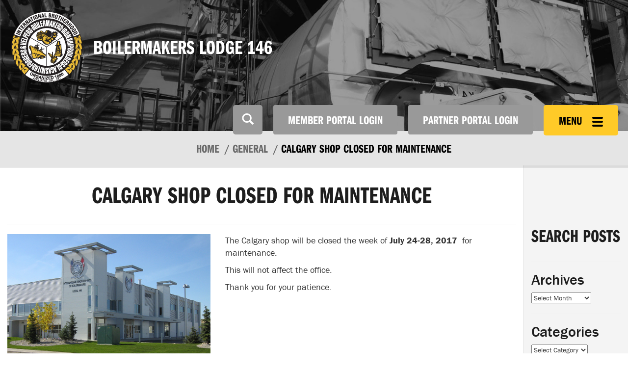

--- FILE ---
content_type: text/html; charset=UTF-8
request_url: https://boilermakers.ca/calgary-shop-closed-for-maintenance/
body_size: 13951
content:
<!DOCTYPE html>
<html lang="en"><head>
    <meta name='robots' content='max-image-preview:large' />
	<style>img:is([sizes="auto" i], [sizes^="auto," i]) { contain-intrinsic-size: 3000px 1500px }</style>
	<link rel='dns-prefetch' href='//www.googletagmanager.com' />
<link rel="alternate" type="application/rss+xml" title="Boilermakers Lodge 146 &raquo; Calgary Shop Closed for Maintenance Comments Feed" href="https://boilermakers.ca/calgary-shop-closed-for-maintenance/feed/" />
<script type="text/javascript">
/* <![CDATA[ */
window._wpemojiSettings = {"baseUrl":"https:\/\/s.w.org\/images\/core\/emoji\/16.0.1\/72x72\/","ext":".png","svgUrl":"https:\/\/s.w.org\/images\/core\/emoji\/16.0.1\/svg\/","svgExt":".svg","source":{"concatemoji":"https:\/\/boilermakers.ca\/wp-includes\/js\/wp-emoji-release.min.js?ver=6.8.3"}};
/*! This file is auto-generated */
!function(s,n){var o,i,e;function c(e){try{var t={supportTests:e,timestamp:(new Date).valueOf()};sessionStorage.setItem(o,JSON.stringify(t))}catch(e){}}function p(e,t,n){e.clearRect(0,0,e.canvas.width,e.canvas.height),e.fillText(t,0,0);var t=new Uint32Array(e.getImageData(0,0,e.canvas.width,e.canvas.height).data),a=(e.clearRect(0,0,e.canvas.width,e.canvas.height),e.fillText(n,0,0),new Uint32Array(e.getImageData(0,0,e.canvas.width,e.canvas.height).data));return t.every(function(e,t){return e===a[t]})}function u(e,t){e.clearRect(0,0,e.canvas.width,e.canvas.height),e.fillText(t,0,0);for(var n=e.getImageData(16,16,1,1),a=0;a<n.data.length;a++)if(0!==n.data[a])return!1;return!0}function f(e,t,n,a){switch(t){case"flag":return n(e,"\ud83c\udff3\ufe0f\u200d\u26a7\ufe0f","\ud83c\udff3\ufe0f\u200b\u26a7\ufe0f")?!1:!n(e,"\ud83c\udde8\ud83c\uddf6","\ud83c\udde8\u200b\ud83c\uddf6")&&!n(e,"\ud83c\udff4\udb40\udc67\udb40\udc62\udb40\udc65\udb40\udc6e\udb40\udc67\udb40\udc7f","\ud83c\udff4\u200b\udb40\udc67\u200b\udb40\udc62\u200b\udb40\udc65\u200b\udb40\udc6e\u200b\udb40\udc67\u200b\udb40\udc7f");case"emoji":return!a(e,"\ud83e\udedf")}return!1}function g(e,t,n,a){var r="undefined"!=typeof WorkerGlobalScope&&self instanceof WorkerGlobalScope?new OffscreenCanvas(300,150):s.createElement("canvas"),o=r.getContext("2d",{willReadFrequently:!0}),i=(o.textBaseline="top",o.font="600 32px Arial",{});return e.forEach(function(e){i[e]=t(o,e,n,a)}),i}function t(e){var t=s.createElement("script");t.src=e,t.defer=!0,s.head.appendChild(t)}"undefined"!=typeof Promise&&(o="wpEmojiSettingsSupports",i=["flag","emoji"],n.supports={everything:!0,everythingExceptFlag:!0},e=new Promise(function(e){s.addEventListener("DOMContentLoaded",e,{once:!0})}),new Promise(function(t){var n=function(){try{var e=JSON.parse(sessionStorage.getItem(o));if("object"==typeof e&&"number"==typeof e.timestamp&&(new Date).valueOf()<e.timestamp+604800&&"object"==typeof e.supportTests)return e.supportTests}catch(e){}return null}();if(!n){if("undefined"!=typeof Worker&&"undefined"!=typeof OffscreenCanvas&&"undefined"!=typeof URL&&URL.createObjectURL&&"undefined"!=typeof Blob)try{var e="postMessage("+g.toString()+"("+[JSON.stringify(i),f.toString(),p.toString(),u.toString()].join(",")+"));",a=new Blob([e],{type:"text/javascript"}),r=new Worker(URL.createObjectURL(a),{name:"wpTestEmojiSupports"});return void(r.onmessage=function(e){c(n=e.data),r.terminate(),t(n)})}catch(e){}c(n=g(i,f,p,u))}t(n)}).then(function(e){for(var t in e)n.supports[t]=e[t],n.supports.everything=n.supports.everything&&n.supports[t],"flag"!==t&&(n.supports.everythingExceptFlag=n.supports.everythingExceptFlag&&n.supports[t]);n.supports.everythingExceptFlag=n.supports.everythingExceptFlag&&!n.supports.flag,n.DOMReady=!1,n.readyCallback=function(){n.DOMReady=!0}}).then(function(){return e}).then(function(){var e;n.supports.everything||(n.readyCallback(),(e=n.source||{}).concatemoji?t(e.concatemoji):e.wpemoji&&e.twemoji&&(t(e.twemoji),t(e.wpemoji)))}))}((window,document),window._wpemojiSettings);
/* ]]> */
</script>
<style id='wp-emoji-styles-inline-css' type='text/css'>

	img.wp-smiley, img.emoji {
		display: inline !important;
		border: none !important;
		box-shadow: none !important;
		height: 1em !important;
		width: 1em !important;
		margin: 0 0.07em !important;
		vertical-align: -0.1em !important;
		background: none !important;
		padding: 0 !important;
	}
</style>
<link rel='stylesheet' id='wp-block-library-css' href='https://boilermakers.ca/wp-includes/css/dist/block-library/style.min.css?ver=6.8.3' type='text/css' media='all' />
<style id='classic-theme-styles-inline-css' type='text/css'>
/*! This file is auto-generated */
.wp-block-button__link{color:#fff;background-color:#32373c;border-radius:9999px;box-shadow:none;text-decoration:none;padding:calc(.667em + 2px) calc(1.333em + 2px);font-size:1.125em}.wp-block-file__button{background:#32373c;color:#fff;text-decoration:none}
</style>
<link rel='stylesheet' id='visual-portfolio-block-filter-by-category-css' href='https://boilermakers.ca/wp-content/plugins/visual-portfolio/build/gutenberg/blocks/filter-by-category/style.css?ver=1763998676' type='text/css' media='all' />
<link rel='stylesheet' id='visual-portfolio-block-pagination-css' href='https://boilermakers.ca/wp-content/plugins/visual-portfolio/build/gutenberg/blocks/pagination/style.css?ver=1763998676' type='text/css' media='all' />
<link rel='stylesheet' id='visual-portfolio-block-sort-css' href='https://boilermakers.ca/wp-content/plugins/visual-portfolio/build/gutenberg/blocks/sort/style.css?ver=1763998676' type='text/css' media='all' />
<style id='global-styles-inline-css' type='text/css'>
:root{--wp--preset--aspect-ratio--square: 1;--wp--preset--aspect-ratio--4-3: 4/3;--wp--preset--aspect-ratio--3-4: 3/4;--wp--preset--aspect-ratio--3-2: 3/2;--wp--preset--aspect-ratio--2-3: 2/3;--wp--preset--aspect-ratio--16-9: 16/9;--wp--preset--aspect-ratio--9-16: 9/16;--wp--preset--color--black: #000000;--wp--preset--color--cyan-bluish-gray: #abb8c3;--wp--preset--color--white: #ffffff;--wp--preset--color--pale-pink: #f78da7;--wp--preset--color--vivid-red: #cf2e2e;--wp--preset--color--luminous-vivid-orange: #ff6900;--wp--preset--color--luminous-vivid-amber: #fcb900;--wp--preset--color--light-green-cyan: #7bdcb5;--wp--preset--color--vivid-green-cyan: #00d084;--wp--preset--color--pale-cyan-blue: #8ed1fc;--wp--preset--color--vivid-cyan-blue: #0693e3;--wp--preset--color--vivid-purple: #9b51e0;--wp--preset--gradient--vivid-cyan-blue-to-vivid-purple: linear-gradient(135deg,rgba(6,147,227,1) 0%,rgb(155,81,224) 100%);--wp--preset--gradient--light-green-cyan-to-vivid-green-cyan: linear-gradient(135deg,rgb(122,220,180) 0%,rgb(0,208,130) 100%);--wp--preset--gradient--luminous-vivid-amber-to-luminous-vivid-orange: linear-gradient(135deg,rgba(252,185,0,1) 0%,rgba(255,105,0,1) 100%);--wp--preset--gradient--luminous-vivid-orange-to-vivid-red: linear-gradient(135deg,rgba(255,105,0,1) 0%,rgb(207,46,46) 100%);--wp--preset--gradient--very-light-gray-to-cyan-bluish-gray: linear-gradient(135deg,rgb(238,238,238) 0%,rgb(169,184,195) 100%);--wp--preset--gradient--cool-to-warm-spectrum: linear-gradient(135deg,rgb(74,234,220) 0%,rgb(151,120,209) 20%,rgb(207,42,186) 40%,rgb(238,44,130) 60%,rgb(251,105,98) 80%,rgb(254,248,76) 100%);--wp--preset--gradient--blush-light-purple: linear-gradient(135deg,rgb(255,206,236) 0%,rgb(152,150,240) 100%);--wp--preset--gradient--blush-bordeaux: linear-gradient(135deg,rgb(254,205,165) 0%,rgb(254,45,45) 50%,rgb(107,0,62) 100%);--wp--preset--gradient--luminous-dusk: linear-gradient(135deg,rgb(255,203,112) 0%,rgb(199,81,192) 50%,rgb(65,88,208) 100%);--wp--preset--gradient--pale-ocean: linear-gradient(135deg,rgb(255,245,203) 0%,rgb(182,227,212) 50%,rgb(51,167,181) 100%);--wp--preset--gradient--electric-grass: linear-gradient(135deg,rgb(202,248,128) 0%,rgb(113,206,126) 100%);--wp--preset--gradient--midnight: linear-gradient(135deg,rgb(2,3,129) 0%,rgb(40,116,252) 100%);--wp--preset--font-size--small: 13px;--wp--preset--font-size--medium: 20px;--wp--preset--font-size--large: 36px;--wp--preset--font-size--x-large: 42px;--wp--preset--spacing--20: 0.44rem;--wp--preset--spacing--30: 0.67rem;--wp--preset--spacing--40: 1rem;--wp--preset--spacing--50: 1.5rem;--wp--preset--spacing--60: 2.25rem;--wp--preset--spacing--70: 3.38rem;--wp--preset--spacing--80: 5.06rem;--wp--preset--shadow--natural: 6px 6px 9px rgba(0, 0, 0, 0.2);--wp--preset--shadow--deep: 12px 12px 50px rgba(0, 0, 0, 0.4);--wp--preset--shadow--sharp: 6px 6px 0px rgba(0, 0, 0, 0.2);--wp--preset--shadow--outlined: 6px 6px 0px -3px rgba(255, 255, 255, 1), 6px 6px rgba(0, 0, 0, 1);--wp--preset--shadow--crisp: 6px 6px 0px rgba(0, 0, 0, 1);}:where(.is-layout-flex){gap: 0.5em;}:where(.is-layout-grid){gap: 0.5em;}body .is-layout-flex{display: flex;}.is-layout-flex{flex-wrap: wrap;align-items: center;}.is-layout-flex > :is(*, div){margin: 0;}body .is-layout-grid{display: grid;}.is-layout-grid > :is(*, div){margin: 0;}:where(.wp-block-columns.is-layout-flex){gap: 2em;}:where(.wp-block-columns.is-layout-grid){gap: 2em;}:where(.wp-block-post-template.is-layout-flex){gap: 1.25em;}:where(.wp-block-post-template.is-layout-grid){gap: 1.25em;}.has-black-color{color: var(--wp--preset--color--black) !important;}.has-cyan-bluish-gray-color{color: var(--wp--preset--color--cyan-bluish-gray) !important;}.has-white-color{color: var(--wp--preset--color--white) !important;}.has-pale-pink-color{color: var(--wp--preset--color--pale-pink) !important;}.has-vivid-red-color{color: var(--wp--preset--color--vivid-red) !important;}.has-luminous-vivid-orange-color{color: var(--wp--preset--color--luminous-vivid-orange) !important;}.has-luminous-vivid-amber-color{color: var(--wp--preset--color--luminous-vivid-amber) !important;}.has-light-green-cyan-color{color: var(--wp--preset--color--light-green-cyan) !important;}.has-vivid-green-cyan-color{color: var(--wp--preset--color--vivid-green-cyan) !important;}.has-pale-cyan-blue-color{color: var(--wp--preset--color--pale-cyan-blue) !important;}.has-vivid-cyan-blue-color{color: var(--wp--preset--color--vivid-cyan-blue) !important;}.has-vivid-purple-color{color: var(--wp--preset--color--vivid-purple) !important;}.has-black-background-color{background-color: var(--wp--preset--color--black) !important;}.has-cyan-bluish-gray-background-color{background-color: var(--wp--preset--color--cyan-bluish-gray) !important;}.has-white-background-color{background-color: var(--wp--preset--color--white) !important;}.has-pale-pink-background-color{background-color: var(--wp--preset--color--pale-pink) !important;}.has-vivid-red-background-color{background-color: var(--wp--preset--color--vivid-red) !important;}.has-luminous-vivid-orange-background-color{background-color: var(--wp--preset--color--luminous-vivid-orange) !important;}.has-luminous-vivid-amber-background-color{background-color: var(--wp--preset--color--luminous-vivid-amber) !important;}.has-light-green-cyan-background-color{background-color: var(--wp--preset--color--light-green-cyan) !important;}.has-vivid-green-cyan-background-color{background-color: var(--wp--preset--color--vivid-green-cyan) !important;}.has-pale-cyan-blue-background-color{background-color: var(--wp--preset--color--pale-cyan-blue) !important;}.has-vivid-cyan-blue-background-color{background-color: var(--wp--preset--color--vivid-cyan-blue) !important;}.has-vivid-purple-background-color{background-color: var(--wp--preset--color--vivid-purple) !important;}.has-black-border-color{border-color: var(--wp--preset--color--black) !important;}.has-cyan-bluish-gray-border-color{border-color: var(--wp--preset--color--cyan-bluish-gray) !important;}.has-white-border-color{border-color: var(--wp--preset--color--white) !important;}.has-pale-pink-border-color{border-color: var(--wp--preset--color--pale-pink) !important;}.has-vivid-red-border-color{border-color: var(--wp--preset--color--vivid-red) !important;}.has-luminous-vivid-orange-border-color{border-color: var(--wp--preset--color--luminous-vivid-orange) !important;}.has-luminous-vivid-amber-border-color{border-color: var(--wp--preset--color--luminous-vivid-amber) !important;}.has-light-green-cyan-border-color{border-color: var(--wp--preset--color--light-green-cyan) !important;}.has-vivid-green-cyan-border-color{border-color: var(--wp--preset--color--vivid-green-cyan) !important;}.has-pale-cyan-blue-border-color{border-color: var(--wp--preset--color--pale-cyan-blue) !important;}.has-vivid-cyan-blue-border-color{border-color: var(--wp--preset--color--vivid-cyan-blue) !important;}.has-vivid-purple-border-color{border-color: var(--wp--preset--color--vivid-purple) !important;}.has-vivid-cyan-blue-to-vivid-purple-gradient-background{background: var(--wp--preset--gradient--vivid-cyan-blue-to-vivid-purple) !important;}.has-light-green-cyan-to-vivid-green-cyan-gradient-background{background: var(--wp--preset--gradient--light-green-cyan-to-vivid-green-cyan) !important;}.has-luminous-vivid-amber-to-luminous-vivid-orange-gradient-background{background: var(--wp--preset--gradient--luminous-vivid-amber-to-luminous-vivid-orange) !important;}.has-luminous-vivid-orange-to-vivid-red-gradient-background{background: var(--wp--preset--gradient--luminous-vivid-orange-to-vivid-red) !important;}.has-very-light-gray-to-cyan-bluish-gray-gradient-background{background: var(--wp--preset--gradient--very-light-gray-to-cyan-bluish-gray) !important;}.has-cool-to-warm-spectrum-gradient-background{background: var(--wp--preset--gradient--cool-to-warm-spectrum) !important;}.has-blush-light-purple-gradient-background{background: var(--wp--preset--gradient--blush-light-purple) !important;}.has-blush-bordeaux-gradient-background{background: var(--wp--preset--gradient--blush-bordeaux) !important;}.has-luminous-dusk-gradient-background{background: var(--wp--preset--gradient--luminous-dusk) !important;}.has-pale-ocean-gradient-background{background: var(--wp--preset--gradient--pale-ocean) !important;}.has-electric-grass-gradient-background{background: var(--wp--preset--gradient--electric-grass) !important;}.has-midnight-gradient-background{background: var(--wp--preset--gradient--midnight) !important;}.has-small-font-size{font-size: var(--wp--preset--font-size--small) !important;}.has-medium-font-size{font-size: var(--wp--preset--font-size--medium) !important;}.has-large-font-size{font-size: var(--wp--preset--font-size--large) !important;}.has-x-large-font-size{font-size: var(--wp--preset--font-size--x-large) !important;}
:where(.wp-block-post-template.is-layout-flex){gap: 1.25em;}:where(.wp-block-post-template.is-layout-grid){gap: 1.25em;}
:where(.wp-block-columns.is-layout-flex){gap: 2em;}:where(.wp-block-columns.is-layout-grid){gap: 2em;}
:root :where(.wp-block-pullquote){font-size: 1.5em;line-height: 1.6;}
:where(.wp-block-visual-portfolio-loop.is-layout-flex){gap: 1.25em;}:where(.wp-block-visual-portfolio-loop.is-layout-grid){gap: 1.25em;}
</style>
<link rel='stylesheet' id='blueimp-gallery-css' href='https://boilermakers.ca/wp-content/plugins/blueimp-lightbox/css/blueimp-gallery.css?ver=1.0.0' type='text/css' media='all' />
<link rel='stylesheet' id='blueimp-gallery-indicator-css' href='https://boilermakers.ca/wp-content/plugins/blueimp-lightbox/css/blueimp-gallery-indicator.css?ver=1.0.0' type='text/css' media='all' />
<link rel='stylesheet' id='blueimp-gallery-video-css' href='https://boilermakers.ca/wp-content/plugins/blueimp-lightbox/css/blueimp-gallery-video.css?ver=1.0.0' type='text/css' media='all' />
<link rel='stylesheet' id='contact-form-7-css' href='https://boilermakers.ca/wp-content/plugins/contact-form-7/includes/css/styles.css?ver=6.1.4' type='text/css' media='all' />
<link rel='stylesheet' id='forget-about-shortcode-buttons-css' href='https://boilermakers.ca/wp-content/plugins/forget-about-shortcode-buttons/public/css/button-styles.css?ver=2.1.3' type='text/css' media='all' />
<script type="text/javascript" src="https://boilermakers.ca/wp-includes/js/jquery/jquery.min.js?ver=3.7.1" id="jquery-core-js"></script>
<script type="text/javascript" src="https://boilermakers.ca/wp-includes/js/jquery/jquery-migrate.min.js?ver=3.4.1" id="jquery-migrate-js"></script>
<script type="text/javascript" src="https://boilermakers.ca/wp-content/plugins/fittext/js/jquery.fittext.js?ver=1.2" id="fittext-js"></script>
<script type="text/javascript" src="https://boilermakers.ca/wp-content/plugins/pb-responsive-images/scripts/matchmedia.js?ver=1.4.2" id="matchmedia-js"></script>
<script type="text/javascript" src="https://boilermakers.ca/wp-content/plugins/pb-responsive-images/scripts/picturefill.js?ver=1.4.2" id="picturefill-js"></script>

<!-- Google tag (gtag.js) snippet added by Site Kit -->
<!-- Google Analytics snippet added by Site Kit -->
<script type="text/javascript" src="https://www.googletagmanager.com/gtag/js?id=GT-KFLF3NLN" id="google_gtagjs-js" async></script>
<script type="text/javascript" id="google_gtagjs-js-after">
/* <![CDATA[ */
window.dataLayer = window.dataLayer || [];function gtag(){dataLayer.push(arguments);}
gtag("set","linker",{"domains":["boilermakers.ca"]});
gtag("js", new Date());
gtag("set", "developer_id.dZTNiMT", true);
gtag("config", "GT-KFLF3NLN");
/* ]]> */
</script>
<link rel="https://api.w.org/" href="https://boilermakers.ca/wp-json/" /><link rel="alternate" title="JSON" type="application/json" href="https://boilermakers.ca/wp-json/wp/v2/posts/3825" /><link rel="EditURI" type="application/rsd+xml" title="RSD" href="https://boilermakers.ca/xmlrpc.php?rsd" />
<meta name="generator" content="WordPress 6.8.3" />
<link rel="canonical" href="https://boilermakers.ca/calgary-shop-closed-for-maintenance/" />
<link rel='shortlink' href='https://boilermakers.ca/?p=3825' />
<link rel="alternate" title="oEmbed (JSON)" type="application/json+oembed" href="https://boilermakers.ca/wp-json/oembed/1.0/embed?url=https%3A%2F%2Fboilermakers.ca%2Fcalgary-shop-closed-for-maintenance%2F" />
<link rel="alternate" title="oEmbed (XML)" type="text/xml+oembed" href="https://boilermakers.ca/wp-json/oembed/1.0/embed?url=https%3A%2F%2Fboilermakers.ca%2Fcalgary-shop-closed-for-maintenance%2F&#038;format=xml" />
<script type="text/javascript">
var ajaxurl = 'https://boilermakers.ca/wp-admin/admin-ajax.php';
</script>
<meta name="generator" content="Site Kit by Google 1.166.0" /><script type='text/javascript'>
/* <![CDATA[ */
var VPData = {"version":"3.4.1","pro":false,"__":{"couldnt_retrieve_vp":"Couldn't retrieve Visual Portfolio ID.","pswp_close":"Close (Esc)","pswp_share":"Share","pswp_fs":"Toggle fullscreen","pswp_zoom":"Zoom in\/out","pswp_prev":"Previous (arrow left)","pswp_next":"Next (arrow right)","pswp_share_fb":"Share on Facebook","pswp_share_tw":"Tweet","pswp_share_x":"X","pswp_share_pin":"Pin it","pswp_download":"Download","fancybox_close":"Close","fancybox_next":"Next","fancybox_prev":"Previous","fancybox_error":"The requested content cannot be loaded. <br \/> Please try again later.","fancybox_play_start":"Start slideshow","fancybox_play_stop":"Pause slideshow","fancybox_full_screen":"Full screen","fancybox_thumbs":"Thumbnails","fancybox_download":"Download","fancybox_share":"Share","fancybox_zoom":"Zoom"},"settingsPopupGallery":{"enable_on_wordpress_images":false,"vendor":"fancybox","deep_linking":false,"deep_linking_url_to_share_images":false,"show_arrows":true,"show_counter":true,"show_zoom_button":true,"show_fullscreen_button":true,"show_share_button":true,"show_close_button":true,"show_thumbs":true,"show_download_button":false,"show_slideshow":false,"click_to_zoom":true,"restore_focus":true},"screenSizes":[320,576,768,992,1200]};
/* ]]> */
</script>
		<noscript>
			<style type="text/css">
				.vp-portfolio__preloader-wrap{display:none}.vp-portfolio__filter-wrap,.vp-portfolio__items-wrap,.vp-portfolio__pagination-wrap,.vp-portfolio__sort-wrap{opacity:1;visibility:visible}.vp-portfolio__item .vp-portfolio__item-img noscript+img,.vp-portfolio__thumbnails-wrap{display:none}
			</style>
		</noscript>
				<style type="text/css">
			/* If html does not have either class, do not show lazy loaded images. */
			html:not(.vp-lazyload-enabled):not(.js) .vp-lazyload {
				display: none;
			}
		</style>
		<script>
			document.documentElement.classList.add(
				'vp-lazyload-enabled'
			);
		</script>
		<link rel="icon" href="https://boilermakers.ca/wp-content/uploads/2018/10/2014bg-logo-2C-lg-150x150.png" sizes="32x32" />
<link rel="icon" href="https://boilermakers.ca/wp-content/uploads/2018/10/2014bg-logo-2C-lg-e1540484653317.png" sizes="192x192" />
<link rel="apple-touch-icon" href="https://boilermakers.ca/wp-content/uploads/2018/10/2014bg-logo-2C-lg-e1540484653317.png" />
<meta name="msapplication-TileImage" content="https://boilermakers.ca/wp-content/uploads/2018/10/2014bg-logo-2C-lg-e1540484653317.png" />
    
    <title>Calgary Shop Closed for Maintenance | Boilermakers Lodge 146</title>
    <meta http-equiv="Content-Type" content="text/html; charset=UTF-8" />
    <meta name="viewport" content="width=device-width, initial-scale=1"> 
    <link rel="pingback" href="https://boilermakers.ca/xmlrpc.php" />
    <link rel="icon" type="image/x-icon" href="https://boilermakers.ca/wp-content/uploads/2015/02/boilermakers-logo-mobile.png" />
    
    <!-- include FontAwesome icons to replace IcoMoon (which is complicated to update with new icons) -->
    <script src="https://use.fontawesome.com/48991275c7.js"></script>
    
    <!-- Latest compiled and minified CSS -->
    <link rel="stylesheet" href="//netdna.bootstrapcdn.com/bootstrap/3.2.0/css/bootstrap.min.css">
    <link rel="stylesheet" type="text/css" href="https://boilermakers.ca/wp-content/themes/BubbleUP-Bootstrap/style.css" />
    <link rel="stylesheet" href="https://boilermakers.ca/wp-content/themes/BubbleUP-Bootstrap/css/main.css?v=1.0.4">
    <link rel="stylesheet" href="https://boilermakers.ca/wp-content/themes/BubbleUP-Bootstrap/outdatedbrowser/outdatedbrowser.min.css">
        <!-- Latest compiled and minified CSS -->
    <link rel="stylesheet" href="//cdnjs.cloudflare.com/ajax/libs/jasny-bootstrap/3.1.3/css/jasny-bootstrap.min.css">
    
    <!--oudated browser-->
    <script type="text/javascript" src="https://boilermakers.ca/wp-content/themes/BubbleUP-Bootstrap/outdatedbrowser/outdatedbrowser.min.js"></script>
    <script src="//cdnjs.cloudflare.com/ajax/libs/jasny-bootstrap/3.1.3/js/jasny-bootstrap.min.js"></script>
    
    <script src="//use.typekit.net/vei1lga.js"></script>
    <script>try{Typekit.load();}catch(e){}</script>
    <script src="https://maps.googleapis.com/maps/api/js?v=3.exp&sensor=false"></script>
    <script type="text/javascript">
    (function(e){function t(t){var i=t.find(".marker");var s={zoom:12,center:new google.maps.LatLng(0,0),mapTypeId:google.maps.MapTypeId.ROADMAP,scrollwheel:false};var o=new google.maps.Map(t[0],s);o.markers=[];i.each(function(){n(e(this),o)});r(o)}function n(e,t){var n=new google.maps.LatLng(e.attr("data-lat"),e.attr("data-lng"));var r=new google.maps.Marker({position:n,map:t});t.markers.push(r);if(e.html()){var i=new google.maps.InfoWindow({content:e.html()});google.maps.event.addListener(r,"click",function(){i.open(t,r)})}}function r(t){var n=new google.maps.LatLngBounds;e.each(t.markers,function(e,t){var r=new google.maps.LatLng(t.position.lat(),t.position.lng());n.extend(r)});if(t.markers.length==1){t.setCenter(n.getCenter());t.setZoom(16)}else{t.fitBounds(n)}}e(document).ready(function(){e(".acf-map").each(function(){t(e(this))})})})(jQuery)
    </script>



    
    <style>
        .header-logo{height:150px;}
        #header-logo-wrap, #header-nav{height:150px !important;}
    </style>


</head>

<body class="wp-singular post-template-default single single-post postid-3825 single-format-standard wp-theme-BubbleUP-Bootstrap"> 

<div id="outdated"></div>


   
<nav id="myNavmenu" class="navmenu navmenu-fixed-right offcanvas" role="navigation">
    <div id="offcanvas-logo">
        <a href="https://boilermakers.ca"><img src="https://boilermakers.ca/wp-content/uploads/2015/02/boilermakers-logo-desktop-150x150.png" title="Boilermakers Lodge 146" class="header-logo hidden-xs" alt="Boilermakers Lodge 146"></a> 
        <div id="menu-headline">
            <h2>Boilermakers Lodge 146</h2>
        </div>
    </div>
    <ul id="menu-menu-1" class="nav"><li id="menu-item-12" class="menu-item menu-item-type-post_type menu-item-object-page menu-item-home menu-item-12"><a title="Home" href="https://boilermakers.ca/">Home</a></li>
<li id="menu-item-319" class="menu-item menu-item-type-post_type menu-item-object-page menu-item-has-children menu-item-319 dropdown"><a title="About Us" href="#" data-toggle="dropdown" class="dropdown-toggle">About Us <span class="caret"></span></a>
<ul role="menu" class=" dropdown-menu">
	<li id="menu-item-401" class="menu-item menu-item-type-post_type menu-item-object-page menu-item-401"><a title="About" href="https://boilermakers.ca/about/">About</a></li>
	<li id="menu-item-400" class="menu-item menu-item-type-post_type menu-item-object-page menu-item-400"><a title="Join 146" href="https://boilermakers.ca/about/join146/">Join 146</a></li>
	<li id="menu-item-397" class="menu-item menu-item-type-post_type menu-item-object-page menu-item-397"><a title="History of Lodge 146" href="https://boilermakers.ca/about/history-of-lodge-146/">History of Lodge 146</a></li>
	<li id="menu-item-1506" class="menu-item menu-item-type-post_type menu-item-object-page menu-item-1506"><a title="Office Administration" href="https://boilermakers.ca/about/office-administration/">Office Administration</a></li>
	<li id="menu-item-396" class="menu-item menu-item-type-post_type menu-item-object-page menu-item-396"><a title="Executive Board" href="https://boilermakers.ca/about/committees/">Executive Board</a></li>
	<li id="menu-item-3603" class="menu-item menu-item-type-custom menu-item-object-custom menu-item-3603"><a title="Alberta Federation of Labour" target="_blank" href="http://www.afl.org/">Alberta Federation of Labour</a></li>
	<li id="menu-item-399" class="menu-item menu-item-type-post_type menu-item-object-page menu-item-399"><a title="Social Responsibility" href="https://boilermakers.ca/about/social-responsibility/">Social Responsibility</a></li>
</ul>
</li>
<li id="menu-item-379" class="menu-item menu-item-type-post_type menu-item-object-page menu-item-has-children menu-item-379 dropdown"><a title="Dispatch" href="#" data-toggle="dropdown" class="dropdown-toggle">Dispatch <span class="caret"></span></a>
<ul role="menu" class=" dropdown-menu">
	<li id="menu-item-822" class="menu-item menu-item-type-custom menu-item-object-custom menu-item-822"><a title="Job Callout" target="_blank" href="https://memberportal.boilermakers.ca/jobs">Job Callout</a></li>
	<li id="menu-item-431" class="menu-item menu-item-type-post_type menu-item-object-page menu-item-431"><a title="Dispatch Process" href="https://boilermakers.ca/dispatch/dispatch-process/">Dispatch Process</a></li>
	<li id="menu-item-10841" class="menu-item menu-item-type-post_type menu-item-object-page menu-item-10841"><a title="Alberta Job Ready Dispatch" href="https://boilermakers.ca/dispatch/alberta-job-ready-dispatch/">Alberta Job Ready Dispatch</a></li>
	<li id="menu-item-436" class="menu-item menu-item-type-post_type menu-item-object-page menu-item-436"><a title="Rumour list" href="https://boilermakers.ca/dispatch/rumour-list/">Rumour list</a></li>
	<li id="menu-item-818" class="menu-item menu-item-type-custom menu-item-object-custom menu-item-818"><a title="Dispatch Procedures" target="_blank" href="/wp-content/uploads/2015/03/Dispatch-Procedures-14.1.pdf">Dispatch Procedures</a></li>
	<li id="menu-item-2432" class="menu-item menu-item-type-post_type menu-item-object-page menu-item-2432"><a title="Travel Cards" href="https://boilermakers.ca/dispatch/travel-cards/">Travel Cards</a></li>
	<li id="menu-item-427" class="menu-item menu-item-type-post_type menu-item-object-page menu-item-427"><a title="Area Reps" href="https://boilermakers.ca/dispatch/area-reps/">Area Reps</a></li>
	<li id="menu-item-2669" class="menu-item menu-item-type-post_type menu-item-object-page menu-item-2669"><a title="Dispatch Resources" href="https://boilermakers.ca/dispatch/dispatch-resources-2/">Dispatch Resources</a></li>
	<li id="menu-item-434" class="menu-item menu-item-type-post_type menu-item-object-page menu-item-434"><a title="Pre-Mobilization Tips" href="https://boilermakers.ca/dispatch/pre-mobilization-tips/">Pre-Mobilization Tips</a></li>
	<li id="menu-item-3077" class="menu-item menu-item-type-post_type menu-item-object-page menu-item-3077"><a title="RSAP" href="https://boilermakers.ca/dispatch/rsap/">RSAP</a></li>
	<li id="menu-item-438" class="menu-item menu-item-type-post_type menu-item-object-page menu-item-438"><a title="Travel Assistance Protocol" href="https://boilermakers.ca/dispatch/travel-assistance-protocol/">Travel Assistance Protocol</a></li>
	<li id="menu-item-11975" class="menu-item menu-item-type-custom menu-item-object-custom menu-item-11975"><a title="Travel Allowance and Subsistence Rates" href="https://boilermakers.ca/wp-content/uploads/2025/06/2024-04-16-AB-Maintenance-Vehicle-and-Travel-Allowances.pdf">Travel Allowance and Subsistence Rates</a></li>
</ul>
</li>
<li id="menu-item-6273" class="menu-item menu-item-type-post_type menu-item-object-page menu-item-6273"><a title="Job Steward Tool Kit" href="https://boilermakers.ca/job-steward-tool-kit/">Job Steward Tool Kit</a></li>
<li id="menu-item-1345" class="menu-item menu-item-type-post_type menu-item-object-page menu-item-1345"><a title="Forms" href="https://boilermakers.ca/forms/">Forms</a></li>
<li id="menu-item-378" class="menu-item menu-item-type-post_type menu-item-object-page menu-item-has-children menu-item-378 dropdown"><a title="Member Resources" href="#" data-toggle="dropdown" class="dropdown-toggle">Member Resources <span class="caret"></span></a>
<ul role="menu" class=" dropdown-menu">
	<li id="menu-item-2541" class="menu-item menu-item-type-custom menu-item-object-custom menu-item-2541"><a title="How to Bid for Work Online" href="https://boilermakers.ca/wp-content/uploads/2016/03/Online-bidding-for-members.pdf">How to Bid for Work Online</a></li>
	<li id="menu-item-7534" class="menu-item menu-item-type-post_type menu-item-object-page menu-item-7534"><a title="Online Payment Options Update" href="https://boilermakers.ca/members/onlinepaymentoptionsupdate/">Online Payment Options Update</a></li>
	<li id="menu-item-854" class="menu-item menu-item-type-custom menu-item-object-custom menu-item-854"><a title="Bylaws" target="_blank" href="https://boilermakers.ca/wp-content/uploads/2015/06/By-Laws-14.pdf">Bylaws</a></li>
	<li id="menu-item-855" class="menu-item menu-item-type-custom menu-item-object-custom menu-item-855"><a title="Work Rules" target="_blank" href="/wp-content/uploads/2015/03/Work-Rules-14.1-w-addendum.pdf">Work Rules</a></li>
	<li id="menu-item-857" class="menu-item menu-item-type-custom menu-item-object-custom menu-item-857"><a title="Constitution" target="_blank" href="https://boilermakers.org/sites/default/files/leadership/2021-IBB-Constitution-031523.pdf">Constitution</a></li>
	<li id="menu-item-470" class="menu-item menu-item-type-post_type menu-item-object-page menu-item-470"><a title="Benefits and Pension" href="https://boilermakers.ca/members/health-and-welfare/">Benefits and Pension</a></li>
	<li id="menu-item-1348" class="menu-item menu-item-type-post_type menu-item-object-page menu-item-1348"><a title="Field Collective Agreements" href="https://boilermakers.ca/members/collective-agreements/">Field Collective Agreements</a></li>
	<li id="menu-item-5565" class="menu-item menu-item-type-post_type menu-item-object-page menu-item-5565"><a title="Shop Collective Agreements" href="https://boilermakers.ca/members/shop-collective-agreements/">Shop Collective Agreements</a></li>
	<li id="menu-item-1833" class="menu-item menu-item-type-post_type menu-item-object-page menu-item-1833"><a title="Dues &#038; Death Assessments" href="https://boilermakers.ca/members/dues-death-assessments/">Dues &#038; Death Assessments</a></li>
	<li id="menu-item-398" class="menu-item menu-item-type-post_type menu-item-object-page menu-item-398"><a title="Membership Services" href="https://boilermakers.ca/pp-and-ad/pride-and-progress-program/">Membership Services</a></li>
	<li id="menu-item-3168" class="menu-item menu-item-type-post_type menu-item-object-page menu-item-3168"><a title="Alcohol &#038; Drug" href="https://boilermakers.ca/ad/">Alcohol &#038; Drug</a></li>
	<li id="menu-item-3951" class="menu-item menu-item-type-post_type menu-item-object-page menu-item-3951"><a title="The Boilermaker Code" href="https://boilermakers.ca/members/the-boilermaker-code/">The Boilermaker Code</a></li>
	<li id="menu-item-471" class="menu-item menu-item-type-post_type menu-item-object-page menu-item-471"><a title="In Memory of" href="https://boilermakers.ca/members/in-memory-of-2/">In Memory of</a></li>
	<li id="menu-item-5017" class="menu-item menu-item-type-post_type menu-item-object-page menu-item-5017"><a title="Committees" href="https://boilermakers.ca/about/committees-2/">Committees</a></li>
	<li id="menu-item-12731" class="menu-item menu-item-type-post_type menu-item-object-page menu-item-12731"><a title="Women’s Committee" href="https://boilermakers.ca/about/committees-2/womens-committee/">Women’s Committee</a></li>
</ul>
</li>
<li id="menu-item-1271" class="menu-item menu-item-type-post_type menu-item-object-page menu-item-has-children menu-item-1271 dropdown"><a title="Weld Centre" href="#" data-toggle="dropdown" class="dropdown-toggle">Weld Centre <span class="caret"></span></a>
<ul role="menu" class=" dropdown-menu">
	<li id="menu-item-1274" class="menu-item menu-item-type-post_type menu-item-object-page menu-item-1274"><a title="Facility Hours" href="https://boilermakers.ca/education/facility-hours/">Facility Hours</a></li>
	<li id="menu-item-1273" class="menu-item menu-item-type-post_type menu-item-object-page menu-item-1273"><a title="Welder Test Information" href="https://boilermakers.ca/welder/welder-test-information/">Welder Test Information</a></li>
	<li id="menu-item-12950" class="menu-item menu-item-type-custom menu-item-object-custom menu-item-12950"><a title="Welder Test Pricing" href="http://boilermakers.ca/wp-content/uploads/2025/05/Weld-center-pricing-May-2025.pdf">Welder Test Pricing</a></li>
	<li id="menu-item-1272" class="menu-item menu-item-type-post_type menu-item-object-page menu-item-1272"><a title="Out of Province Welder" href="https://boilermakers.ca/welder/out-of-province-welder/">Out of Province Welder</a></li>
	<li id="menu-item-1275" class="menu-item menu-item-type-post_type menu-item-object-page menu-item-1275"><a title="Alberta Pressure Ticket" href="https://boilermakers.ca/welder/alberta-pressure-ticket/">Alberta Pressure Ticket</a></li>
	<li id="menu-item-1599" class="menu-item menu-item-type-post_type menu-item-object-page menu-item-1599"><a title="How to Read Welding Tickets" href="https://boilermakers.ca/welder/how-to-read-welding-tickets/">How to Read Welding Tickets</a></li>
	<li id="menu-item-541" class="menu-item menu-item-type-post_type menu-item-object-page menu-item-541"><a title="Continued Education" href="https://boilermakers.ca/education/continued-education/">Continued Education</a></li>
</ul>
</li>
<li id="menu-item-375" class="menu-item menu-item-type-post_type menu-item-object-page menu-item-has-children menu-item-375 dropdown"><a title="Apprenticeship" href="#" data-toggle="dropdown" class="dropdown-toggle">Apprenticeship <span class="caret"></span></a>
<ul role="menu" class=" dropdown-menu">
	<li id="menu-item-1321" class="menu-item menu-item-type-post_type menu-item-object-page menu-item-1321"><a title="Our Apprenticeship Program" href="https://boilermakers.ca/apprenticeship/choosing-a-trade/">Our Apprenticeship Program</a></li>
	<li id="menu-item-1297" class="menu-item menu-item-type-custom menu-item-object-custom menu-item-1297"><a title="Apprentice Announcements" href="/category/apprenticeship/">Apprentice Announcements</a></li>
	<li id="menu-item-521" class="menu-item menu-item-type-post_type menu-item-object-page menu-item-521"><a title="Start an Apprenticeship" href="https://boilermakers.ca/apprenticeship/start-an-apprenticeship/">Start an Apprenticeship</a></li>
	<li id="menu-item-731" class="menu-item menu-item-type-post_type menu-item-object-page menu-item-731"><a title="WorkSmart" href="https://boilermakers.ca/apprenticeship/worksmart/">WorkSmart</a></li>
	<li id="menu-item-1045" class="menu-item menu-item-type-custom menu-item-object-custom menu-item-1045"><a title="AIT" target="_blank" href="http://tradesecrets.alberta.ca/technical-training-centre/technical-training-class-schedules/">AIT</a></li>
	<li id="menu-item-2109" class="menu-item menu-item-type-post_type menu-item-object-page menu-item-2109"><a title="Support" href="https://boilermakers.ca/apprenticeship/support/">Support</a></li>
	<li id="menu-item-4649" class="menu-item menu-item-type-post_type menu-item-object-page menu-item-4649"><a title="Funding" href="https://boilermakers.ca/apprenticeship/apprentice-funding-options/">Funding</a></li>
</ul>
</li>
<li id="menu-item-2942" class="menu-item menu-item-type-custom menu-item-object-custom menu-item-2942"><a title="Calendar" href="/events/category/courses/">Calendar</a></li>
<li id="menu-item-348" class="menu-item menu-item-type-post_type menu-item-object-page menu-item-348"><a title="Contact Us" href="https://boilermakers.ca/contact/">Contact Us</a></li>
</ul>    <ul class="nav search-nav visible-xs">
        <li>
            <form action="/" method="get">
                    <fieldset>
                            <input type="text" name="s" id="search" value="" />
                            <input type="image" alt="Search" src="https://boilermakers.ca/wp-content/themes/BubbleUP-Bootstrap/images/search_icon.png" />
                    </fieldset>
            </form>
        </li>
    </ul>


</nav>


<div class="visible-xs clearfix" id="mobile-header" style="background-image:url('https://boilermakers.ca/wp-content/uploads/2015/02/boilermakers-slide-1-768x413.jpg');">
    
    <div class="container">
        <div class="row">
            <div class="col-xs-12">
                <div id="mobile-logo-wrap">
                <a href="https://boilermakers.ca"><img src="https://boilermakers.ca/wp-content/uploads/2015/02/boilermakers-logo-mobile.png" title="Boilermakers Lodge 146" class="visible-xs" alt="Boilermakers Lodge 146"></a> 
                </div>

                <div id="mobile-nav">
                    <ul class="nav nav-pills">
                      <li role="mobile-nav">
                     <!---   <a href="https://boilermakers.ca/onlinebidding.php" class="button grey" target="_blank">
                        Member Login
                        </a> -->
					<a href="https://memberportal.boilermakers.ca/" class="button grey" target="_blank">
                        Member Portal Login
                    </a>  
                      </li>
				<li role="header-nav">
			<a href="https://partnerportal.boilermakers.ca/" class="button grey" target="_blank">
            	Partner Portal Login    
            </a>  
			</li>
                      <li role="mobile-nav">
                        <button type="button" id="mobile-toggle" class="button navbar-toggle" data-toggle="offcanvas" data-target="#myNavmenu" data-canvas="body">
                            <div class="icon-bar-wrap">
                            <span class="icon-bar"></span>
                            <span class="icon-bar"></span>
                            <span class="icon-bar"></span>
                            </div>  
                        </button>
                      </li>
                    </ul>
                </div>
            </div>
        </div>
    </div>
    
    <div class="container">
        <div class="row">
            <div class="col-xs-12">
                <div id="mobile-headline">
                    Boilermakers Lodge 146                </div>
            </div>
            </div>
        </div>
    </div>

</div>

    

<header class="navbar navbar-fixed-top hidden-xs cbp-af-header">


    <div id="header-logo-wrap" class="element">
        <a href="https://boilermakers.ca"><img src="https://boilermakers.ca/wp-content/uploads/2015/02/boilermakers-logo-desktop-150x150.png" title="Boilermakers Lodge 146" class="header-logo hidden-xs" alt="Boilermakers Lodge 146"></a> 
        <div id="site-title" class="hidden-sm">
            Boilermakers Lodge 146        </div>
    </div>

    <div id="header-nav">
        <ul class="nav nav-pills">
          <li role="header-nav" class="active">
                <div class=" navbar-form navbar-left">
                    <div class="button grey">
                    <form class="searchbox" method="get" id="searchform" action="https://boilermakers.ca/">
                    <input type="search" class="searchbox-input" size="18" onKeyUp="buttonUp();" placeholder="" name="s" id="s" required />
                    <input type="submit" class="searchbox-submit" value="GO">
                    <span class="searchbox-icon searchbox-icon-wrap"><span class="glyphicon glyphicon-search"></span></span>
                    <span class="searchbox-close searchbox-icon-wrap"><span class="glyphicon glyphicon-remove"></span></span>
                    </form>
                    </div>
                </div>
            </li>
          <li role="header-nav">
          <!---  <a href="https://boilermakers.ca/onlinebidding.php" class="button grey" target="_blank">
            Members Login
            </a>  -->
			  <a href="https://memberportal.boilermakers.ca/" class="button grey" target="_blank">
                        Member Portal Login
              </a> 
          </li>
			<li role="header-nav">  
				<a href="http://partnerportal.boilermakers.ca/" class="button grey" target="_blank">
            	Partner Portal Login    
            	</a>  
			</li>
          <li role="header-nav">
            <button type="button" id="header-toggle" class="button navbar-toggle" data-toggle="offcanvas" data-target="#myNavmenu" data-canvas="body">
                Menu  
                <div class="icon-bar-wrap">
                <span class="icon-bar"></span>
                <span class="icon-bar"></span>
                <span class="icon-bar"></span>
                </div>  
            </button>
          </li>
        </ul>
    </div>


</header>




    <div class="featured-banner hidden-xs">
        <img src="https://boilermakers.ca/wp-content/uploads/2015/02/boilermakers-slide-1-1920x400.jpg" alt="" title="" >
    </div> <!--end static image-->
    <div id="breadcrumbs-wrap">
        <ul id="breadcrumbs"><li><span><a href="https://boilermakers.ca">Home</a></span></li><li><span>&nbsp;<a href="https://boilermakers.ca/category/general/" rel="category tag">General</a><li class="current" title="Calgary Shop Closed for Maintenance"><span> Calgary Shop Closed for Maintenance</span></li></span></li>    </div>
             
    
  

<div class="container-fluid" id="product-section">


        <div class="row">

            <div class="col-lg-10 col-sm-9 image-title-row sidebar-page" id="content">

                <div id="page-title">
                        <div class="row">
                            <div class="col-xs-12">
                                <h1>Calgary Shop Closed for Maintenance</h1>
                            </div>
                        </div>
                </div>

                <div class="row row-flex">

                    <div class="col-md-5">
                        <img width="900" height="675" src="[data-uri]" data-lazy-type="image" data-lazy-src="https://boilermakers.ca/wp-content/uploads/2017/06/cgy_bldg.jpg" class="lazy lazy-hidden img-responsive wp-post-image" alt="" decoding="async" fetchpriority="high" data-lazy-srcset="https://boilermakers.ca/wp-content/uploads/2017/06/cgy_bldg.jpg 900w, https://boilermakers.ca/wp-content/uploads/2017/06/cgy_bldg-300x225.jpg 300w, https://boilermakers.ca/wp-content/uploads/2017/06/cgy_bldg-768x576.jpg 768w, https://boilermakers.ca/wp-content/uploads/2017/06/cgy_bldg-30x23.jpg 30w, https://boilermakers.ca/wp-content/uploads/2017/06/cgy_bldg-720x540.jpg 720w" data-lazy-sizes="(max-width: 900px) 100vw, 900px" /><noscript><img width="900" height="675" src="https://boilermakers.ca/wp-content/uploads/2017/06/cgy_bldg.jpg" class="img-responsive wp-post-image" alt="" decoding="async" fetchpriority="high" srcset="https://boilermakers.ca/wp-content/uploads/2017/06/cgy_bldg.jpg 900w, https://boilermakers.ca/wp-content/uploads/2017/06/cgy_bldg-300x225.jpg 300w, https://boilermakers.ca/wp-content/uploads/2017/06/cgy_bldg-768x576.jpg 768w, https://boilermakers.ca/wp-content/uploads/2017/06/cgy_bldg-30x23.jpg 30w, https://boilermakers.ca/wp-content/uploads/2017/06/cgy_bldg-720x540.jpg 720w" sizes="(max-width: 900px) 100vw, 900px" /></noscript>                        <hr>
                        <div class="col-xs-12 post-media">
                            <ul class="list-group">
                                <li class="list-group-item post-list">
                                 <span class="glyphicon glyphicon-calendar"></span> 
                                 <strong>Posted on</strong> June 6, 2017                                </li>
                                                                <li class="list-group-item post-list">
                                 <span class="glyphicon glyphicon-folder-open"></span> 
                                    &nbsp;<ul class="post-categories">
	<li><a href="https://boilermakers.ca/category/general/" rel="category tag">General</a></li></ul>                             </li>
                           </ul>
                        </div>
                    </div><!--project-slideshow-wrap-->

                        <div class="col-md-7">
                        <p>The Calgary shop will be closed the week of<strong> July 24-28, 2017</strong>  for maintenance.</p>
<p>This will not affect the office.</p>
<p>Thank you for your patience.</p>
                        </div>

                    </div><!--col-md-6-->

                    
                            </div>
                            
                                <div class="col-lg-2 col-md-3 cat-sidebar sidebar-page" id="sidebar">
                                           

    	<aside id="text-2" class="widget widget_text">			<div class="textwidget"><h2>Search Posts</h2></div>
		</aside><aside id="archives-2" class="widget widget_archive"><h3>Archives</h3>		<label class="screen-reader-text" for="archives-dropdown-2">Archives</label>
		<select id="archives-dropdown-2" name="archive-dropdown">
			
			<option value="">Select Month</option>
				<option value='https://boilermakers.ca/2026/01/'> January 2026 </option>
	<option value='https://boilermakers.ca/2025/12/'> December 2025 </option>
	<option value='https://boilermakers.ca/2025/11/'> November 2025 </option>
	<option value='https://boilermakers.ca/2025/10/'> October 2025 </option>
	<option value='https://boilermakers.ca/2025/09/'> September 2025 </option>
	<option value='https://boilermakers.ca/2025/08/'> August 2025 </option>
	<option value='https://boilermakers.ca/2025/07/'> July 2025 </option>
	<option value='https://boilermakers.ca/2025/06/'> June 2025 </option>
	<option value='https://boilermakers.ca/2025/05/'> May 2025 </option>
	<option value='https://boilermakers.ca/2025/04/'> April 2025 </option>
	<option value='https://boilermakers.ca/2025/03/'> March 2025 </option>
	<option value='https://boilermakers.ca/2025/02/'> February 2025 </option>
	<option value='https://boilermakers.ca/2025/01/'> January 2025 </option>
	<option value='https://boilermakers.ca/2024/12/'> December 2024 </option>
	<option value='https://boilermakers.ca/2024/11/'> November 2024 </option>
	<option value='https://boilermakers.ca/2024/10/'> October 2024 </option>
	<option value='https://boilermakers.ca/2024/09/'> September 2024 </option>
	<option value='https://boilermakers.ca/2024/08/'> August 2024 </option>
	<option value='https://boilermakers.ca/2024/07/'> July 2024 </option>
	<option value='https://boilermakers.ca/2024/06/'> June 2024 </option>
	<option value='https://boilermakers.ca/2024/05/'> May 2024 </option>
	<option value='https://boilermakers.ca/2024/04/'> April 2024 </option>
	<option value='https://boilermakers.ca/2024/03/'> March 2024 </option>
	<option value='https://boilermakers.ca/2024/02/'> February 2024 </option>
	<option value='https://boilermakers.ca/2024/01/'> January 2024 </option>
	<option value='https://boilermakers.ca/2023/12/'> December 2023 </option>
	<option value='https://boilermakers.ca/2023/11/'> November 2023 </option>
	<option value='https://boilermakers.ca/2023/10/'> October 2023 </option>
	<option value='https://boilermakers.ca/2023/09/'> September 2023 </option>
	<option value='https://boilermakers.ca/2023/08/'> August 2023 </option>
	<option value='https://boilermakers.ca/2023/06/'> June 2023 </option>
	<option value='https://boilermakers.ca/2023/05/'> May 2023 </option>
	<option value='https://boilermakers.ca/2023/04/'> April 2023 </option>
	<option value='https://boilermakers.ca/2023/03/'> March 2023 </option>
	<option value='https://boilermakers.ca/2023/02/'> February 2023 </option>
	<option value='https://boilermakers.ca/2023/01/'> January 2023 </option>
	<option value='https://boilermakers.ca/2022/12/'> December 2022 </option>
	<option value='https://boilermakers.ca/2022/11/'> November 2022 </option>
	<option value='https://boilermakers.ca/2022/10/'> October 2022 </option>
	<option value='https://boilermakers.ca/2022/09/'> September 2022 </option>
	<option value='https://boilermakers.ca/2022/08/'> August 2022 </option>
	<option value='https://boilermakers.ca/2022/07/'> July 2022 </option>
	<option value='https://boilermakers.ca/2022/06/'> June 2022 </option>
	<option value='https://boilermakers.ca/2022/05/'> May 2022 </option>
	<option value='https://boilermakers.ca/2022/04/'> April 2022 </option>
	<option value='https://boilermakers.ca/2022/03/'> March 2022 </option>
	<option value='https://boilermakers.ca/2022/02/'> February 2022 </option>
	<option value='https://boilermakers.ca/2022/01/'> January 2022 </option>
	<option value='https://boilermakers.ca/2021/12/'> December 2021 </option>
	<option value='https://boilermakers.ca/2021/11/'> November 2021 </option>
	<option value='https://boilermakers.ca/2021/10/'> October 2021 </option>
	<option value='https://boilermakers.ca/2021/09/'> September 2021 </option>
	<option value='https://boilermakers.ca/2021/08/'> August 2021 </option>
	<option value='https://boilermakers.ca/2021/07/'> July 2021 </option>
	<option value='https://boilermakers.ca/2021/06/'> June 2021 </option>
	<option value='https://boilermakers.ca/2021/05/'> May 2021 </option>
	<option value='https://boilermakers.ca/2021/04/'> April 2021 </option>
	<option value='https://boilermakers.ca/2021/03/'> March 2021 </option>
	<option value='https://boilermakers.ca/2021/02/'> February 2021 </option>
	<option value='https://boilermakers.ca/2021/01/'> January 2021 </option>
	<option value='https://boilermakers.ca/2020/12/'> December 2020 </option>
	<option value='https://boilermakers.ca/2020/11/'> November 2020 </option>
	<option value='https://boilermakers.ca/2020/10/'> October 2020 </option>
	<option value='https://boilermakers.ca/2020/09/'> September 2020 </option>
	<option value='https://boilermakers.ca/2020/08/'> August 2020 </option>
	<option value='https://boilermakers.ca/2020/07/'> July 2020 </option>
	<option value='https://boilermakers.ca/2020/06/'> June 2020 </option>
	<option value='https://boilermakers.ca/2020/05/'> May 2020 </option>
	<option value='https://boilermakers.ca/2020/04/'> April 2020 </option>
	<option value='https://boilermakers.ca/2020/03/'> March 2020 </option>
	<option value='https://boilermakers.ca/2020/02/'> February 2020 </option>
	<option value='https://boilermakers.ca/2020/01/'> January 2020 </option>
	<option value='https://boilermakers.ca/2019/12/'> December 2019 </option>
	<option value='https://boilermakers.ca/2019/11/'> November 2019 </option>
	<option value='https://boilermakers.ca/2019/10/'> October 2019 </option>
	<option value='https://boilermakers.ca/2019/09/'> September 2019 </option>
	<option value='https://boilermakers.ca/2019/08/'> August 2019 </option>
	<option value='https://boilermakers.ca/2019/07/'> July 2019 </option>
	<option value='https://boilermakers.ca/2019/06/'> June 2019 </option>
	<option value='https://boilermakers.ca/2019/05/'> May 2019 </option>
	<option value='https://boilermakers.ca/2019/04/'> April 2019 </option>
	<option value='https://boilermakers.ca/2019/03/'> March 2019 </option>
	<option value='https://boilermakers.ca/2019/02/'> February 2019 </option>
	<option value='https://boilermakers.ca/2019/01/'> January 2019 </option>
	<option value='https://boilermakers.ca/2018/12/'> December 2018 </option>
	<option value='https://boilermakers.ca/2018/11/'> November 2018 </option>
	<option value='https://boilermakers.ca/2018/10/'> October 2018 </option>
	<option value='https://boilermakers.ca/2018/09/'> September 2018 </option>
	<option value='https://boilermakers.ca/2018/08/'> August 2018 </option>
	<option value='https://boilermakers.ca/2018/07/'> July 2018 </option>
	<option value='https://boilermakers.ca/2018/06/'> June 2018 </option>
	<option value='https://boilermakers.ca/2018/05/'> May 2018 </option>
	<option value='https://boilermakers.ca/2018/04/'> April 2018 </option>
	<option value='https://boilermakers.ca/2018/03/'> March 2018 </option>
	<option value='https://boilermakers.ca/2018/02/'> February 2018 </option>
	<option value='https://boilermakers.ca/2018/01/'> January 2018 </option>
	<option value='https://boilermakers.ca/2017/12/'> December 2017 </option>
	<option value='https://boilermakers.ca/2017/11/'> November 2017 </option>
	<option value='https://boilermakers.ca/2017/10/'> October 2017 </option>
	<option value='https://boilermakers.ca/2017/09/'> September 2017 </option>
	<option value='https://boilermakers.ca/2017/08/'> August 2017 </option>
	<option value='https://boilermakers.ca/2017/07/'> July 2017 </option>
	<option value='https://boilermakers.ca/2017/06/'> June 2017 </option>
	<option value='https://boilermakers.ca/2017/05/'> May 2017 </option>
	<option value='https://boilermakers.ca/2017/04/'> April 2017 </option>
	<option value='https://boilermakers.ca/2017/03/'> March 2017 </option>
	<option value='https://boilermakers.ca/2017/02/'> February 2017 </option>
	<option value='https://boilermakers.ca/2017/01/'> January 2017 </option>
	<option value='https://boilermakers.ca/2016/12/'> December 2016 </option>
	<option value='https://boilermakers.ca/2016/11/'> November 2016 </option>
	<option value='https://boilermakers.ca/2016/10/'> October 2016 </option>
	<option value='https://boilermakers.ca/2016/09/'> September 2016 </option>
	<option value='https://boilermakers.ca/2016/08/'> August 2016 </option>
	<option value='https://boilermakers.ca/2016/07/'> July 2016 </option>
	<option value='https://boilermakers.ca/2016/06/'> June 2016 </option>
	<option value='https://boilermakers.ca/2016/05/'> May 2016 </option>
	<option value='https://boilermakers.ca/2016/04/'> April 2016 </option>
	<option value='https://boilermakers.ca/2016/03/'> March 2016 </option>
	<option value='https://boilermakers.ca/2016/02/'> February 2016 </option>
	<option value='https://boilermakers.ca/2016/01/'> January 2016 </option>
	<option value='https://boilermakers.ca/2015/12/'> December 2015 </option>
	<option value='https://boilermakers.ca/2015/10/'> October 2015 </option>
	<option value='https://boilermakers.ca/2015/09/'> September 2015 </option>
	<option value='https://boilermakers.ca/2015/08/'> August 2015 </option>
	<option value='https://boilermakers.ca/2015/07/'> July 2015 </option>
	<option value='https://boilermakers.ca/2015/06/'> June 2015 </option>
	<option value='https://boilermakers.ca/2015/05/'> May 2015 </option>
	<option value='https://boilermakers.ca/2015/04/'> April 2015 </option>
	<option value='https://boilermakers.ca/2015/03/'> March 2015 </option>
	<option value='https://boilermakers.ca/2015/02/'> February 2015 </option>
	<option value='https://boilermakers.ca/2015/01/'> January 2015 </option>

		</select>

			<script type="text/javascript">
/* <![CDATA[ */

(function() {
	var dropdown = document.getElementById( "archives-dropdown-2" );
	function onSelectChange() {
		if ( dropdown.options[ dropdown.selectedIndex ].value !== '' ) {
			document.location.href = this.options[ this.selectedIndex ].value;
		}
	}
	dropdown.onchange = onSelectChange;
})();

/* ]]> */
</script>
</aside><aside id="categories-2" class="widget widget_categories"><h3>Categories</h3><form action="https://boilermakers.ca" method="get"><label class="screen-reader-text" for="cat">Categories</label><select  name='cat' id='cat' class='postform'>
	<option value='-1'>Select Category</option>
	<option class="level-0" value="64">Apprenticeship</option>
	<option class="level-0" value="41">Building Trades</option>
	<option class="level-0" value="65">Dispatch</option>
	<option class="level-0" value="71">Education</option>
	<option class="level-0" value="66">General</option>
	<option class="level-0" value="107">Members</option>
	<option class="level-0" value="102">slider</option>
	<option class="level-0" value="1">Uncategorized</option>
</select>
</form><script type="text/javascript">
/* <![CDATA[ */

(function() {
	var dropdown = document.getElementById( "cat" );
	function onCatChange() {
		if ( dropdown.options[ dropdown.selectedIndex ].value > 0 ) {
			dropdown.parentNode.submit();
		}
	}
	dropdown.onchange = onCatChange;
})();

/* ]]> */
</script>
</aside>	
                                </div>
			</div>
                </div>

		<!--end row-->


                <div id="additional-info-footer">
            <div class="container">
                
                <div class="row">
                                            <div class="col-md-3 col-sm-6 info-footer-wrapper clearfix">
                            
                                <a href="https://boilermakers.ca/dispatch/travel-cards/"></a>
                                <div class="row">
                                    <div class="col-sm-4 col-xs-5">
                                        <i class="fa fa-suitcase" aria-hidden="true"></i>                                    </div>
                              
                                    <div class="col-sm-8 col-xs-7">
                                           Travel Card                                    </div> 
                                </div>
                            
                
                        </div>

                                            <div class="col-md-3 col-sm-6 info-footer-wrapper clearfix">
                            
                                <a href="https://boilermakers.ca/non-member/"></a>
                                <div class="row">
                                    <div class="col-sm-4 col-xs-5">
                                        <i class="fa fa-user" aria-hidden="true"></i>                                    </div>
                              
                                    <div class="col-sm-8 col-xs-7">
                                           Become a Member                                    </div> 
                                </div>
                            
                
                        </div>

                                            <div class="col-md-3 col-sm-6 info-footer-wrapper clearfix">
                            
                                <a href="https://boilermakers.ca/events/event/"></a>
                                <div class="row">
                                    <div class="col-sm-4 col-xs-5">
                                        <i class="fa fa-calendar" aria-hidden="true"></i>                                    </div>
                              
                                    <div class="col-sm-8 col-xs-7">
                                           Course Calendar                                    </div> 
                                </div>
                            
                
                        </div>

                                            <div class="col-md-3 col-sm-6 info-footer-wrapper clearfix">
                            
                                <a href="https://boilermakers.ca/dispatch/area-reps/"></a>
                                <div class="row">
                                    <div class="col-sm-4 col-xs-5">
                                        <i class="fa fa-question-circle" aria-hidden="true"></i>                                    </div>
                              
                                    <div class="col-sm-8 col-xs-7">
                                           Area Reps                                    </div> 
                                </div>
                            
                
                        </div>

                                    </div>
            </div>
        </div>
            

<footer class="clearfix">
            

            <div class="container">
                <div class="row">
                    
                                        
                                                <div class="col-md-3 col-sm-6">
                            <h3>Edmonton Hall</h3> 
                            
                                                                    <address>
                                        <p>15220 114 Avenue<br />
Edmonton AB  T5M 2Z2</p>
                                    </address>
                                                                
                                <ul class="footer-contact">
                                                                                                            <li>t. 780-451-5992</li>
                                                                                                            <li>f. 780-451-3927</li>
                                                                    </ul>
                            
                            <br>
                            
                            <a class="button" href="/contact/">Contact</a>

                        </div>
                                                <div class="col-md-3 col-sm-6">
                            <h3>Calgary Hall</h3> 
                            
                                                                    <address>
                                        <p>11055 48 Street SE<br />
Calgary AB  T2C 1G8</p>
                                    </address>
                                                                
                                <ul class="footer-contact">
                                                                                                            <li>t. 403-253-6976</li>
                                                                                                            <li>f. 403-252-4187</li>
                                                                    </ul>
                            
                            <br>
                            
                            <a class="button" href="/contact/">Contact</a>

                        </div>
                                            
                                
                    

                    <div class="col-md-3 col-sm-6">
                       
                                                    <h3>Hours</h3>
                            <ul>
                                
                                    <li>
                                        <p>Monday to Friday<br />
8:00 am - 4:30 pm</p>
                                    </li>
                                
                                    <li>
                                        <p>closed for lunch from<br />
12:00 pm - 1:00 pm</p>
                                    </li>
                                                            </ul>
                                                    <h3 class="social-header">Follow us on Social Media</h3>
                            <ul class="social-media">
                                                                    <li>
                                        <a href="https://business.facebook.com/IBB146" target="_blank">
                                            <span class="fa fa-facebook-f"></span>
                                                                                    </a>
                                    </li>
                                                                    <li>
                                        <a href="https://twitter.com/146Lodge" target="_blank">
                                            <span class="fa fa-twitter"></span>
                                                                                    </a>
                                    </li>
                                                                    <li>
                                        <a href="https://www.instagram.com/ibb_146/" target="_blank">
                                            <span class="fa fa-instagram"></span>
                                                                                    </a>
                                    </li>
                                                            </ul>
                                            </div>
                    
                    <div class="col-md-3 col-sm-6">
                        <h3>Boilermakers Lodge 146</h3>
                        <a href="https://boilermakers.ca"><img src="https://boilermakers.ca/wp-content/uploads/2015/02/boilermakers-logo-desktop-150x150.png" title="Boilermakers Lodge 146" class="header-logo hidden-xs" alt="Boilermakers Lodge 146"></a>                    </div>

                </div><!--row-->           
            </div><!--container-->
            <div id="lower-footer">
                <div class="container">
                    <div class="row">
                        <div class="col-xs-12">
                            &copy; Copyright 2026 Boilermakers Lodge 146 | <a href="http://www.bubbleup.ca/services/edmonton-web-design/" target="_blank" title="Edmonton Web Design Company">BubbleUP, an Edmonton Marketing Agency <span class="smIcon-bubbleup-logo"></span></a>
                        </div>
                    </div>
                </div>
            </div>
        </footer>

    <script type="speculationrules">
{"prefetch":[{"source":"document","where":{"and":[{"href_matches":"\/*"},{"not":{"href_matches":["\/wp-*.php","\/wp-admin\/*","\/wp-content\/uploads\/*","\/wp-content\/*","\/wp-content\/plugins\/*","\/wp-content\/themes\/BubbleUP-Bootstrap\/*","\/*\\?(.+)"]}},{"not":{"selector_matches":"a[rel~=\"nofollow\"]"}},{"not":{"selector_matches":".no-prefetch, .no-prefetch a"}}]},"eagerness":"conservative"}]}
</script>
<div id="blueimp-gallery" class="blueimp-gallery">
    <div class="slides"></div>
    <h3 class="title"></h3>
    <a class="prev">‹</a>
    <a class="next">›</a>
    <a class="close">×</a>
    <a class="play-pause"></a>
    <ol class="indicator"></ol>
</div>
<div id="blueimp-gallery-fullscreen" class="blueimp-gallery" data-full-screen="true">
    <div class="slides"></div>
    <h3 class="title"></h3>
    <a class="prev">‹</a>
    <a class="next">›</a>
    <a class="close">×</a>
    <a class="play-pause"></a>
    <ol class="indicator"></ol>
</div>
<link rel='stylesheet' id='font-awesome-css' href='https://cdn.jsdelivr.net/fontawesome/4.7.0/css/font-awesome.min.css?ver=6.8.3' type='text/css' media='all' />
<script type="text/javascript" src="https://boilermakers.ca/wp-content/plugins/blueimp-lightbox/js/blueimp-gallery.js?ver=1.0.0" id="blueimp-gallery-js"></script>
<script type="text/javascript" src="https://boilermakers.ca/wp-content/plugins/blueimp-lightbox/js/blueimp-gallery-indicator.js?ver=1.0.0" id="blueimp-gallery-indicator-js"></script>
<script type="text/javascript" src="https://boilermakers.ca/wp-content/plugins/blueimp-lightbox/js/blueimp-gallery-fullscreen.js?ver=1.0.0" id="blueimp-gallery-fullscreen-js"></script>
<script type="text/javascript" src="https://boilermakers.ca/wp-content/plugins/blueimp-lightbox/js/blueimp-gallery-video.js?ver=1.0.0" id="blueimp-gallery-video-js"></script>
<script type="text/javascript" src="https://boilermakers.ca/wp-content/plugins/blueimp-lightbox/js/blueimp-gallery-vimeo.js?ver=1.0.0" id="blueimp-gallery-vimeo-js"></script>
<script type="text/javascript" src="https://boilermakers.ca/wp-content/plugins/blueimp-lightbox/js/blueimp-gallery-youtube.js?ver=1.0.0" id="blueimp-gallery-youtube-js"></script>
<script type="text/javascript" src="https://boilermakers.ca/wp-content/plugins/blueimp-lightbox/js/jquery.blueimp-gallery.js?ver=1.0.0" id="jquery.blueimp-gallery-js"></script>
<script type="text/javascript" src="https://boilermakers.ca/wp-includes/js/dist/hooks.min.js?ver=4d63a3d491d11ffd8ac6" id="wp-hooks-js"></script>
<script type="text/javascript" src="https://boilermakers.ca/wp-includes/js/dist/i18n.min.js?ver=5e580eb46a90c2b997e6" id="wp-i18n-js"></script>
<script type="text/javascript" id="wp-i18n-js-after">
/* <![CDATA[ */
wp.i18n.setLocaleData( { 'text direction\u0004ltr': [ 'ltr' ] } );
wp.i18n.setLocaleData( { 'text direction\u0004ltr': [ 'ltr' ] } );
/* ]]> */
</script>
<script type="text/javascript" src="https://boilermakers.ca/wp-content/plugins/contact-form-7/includes/swv/js/index.js?ver=6.1.4" id="swv-js"></script>
<script type="text/javascript" id="contact-form-7-js-before">
/* <![CDATA[ */
var wpcf7 = {
    "api": {
        "root": "https:\/\/boilermakers.ca\/wp-json\/",
        "namespace": "contact-form-7\/v1"
    }
};
/* ]]> */
</script>
<script type="text/javascript" src="https://boilermakers.ca/wp-content/plugins/contact-form-7/includes/js/index.js?ver=6.1.4" id="contact-form-7-js"></script>
<script type="text/javascript" src="https://boilermakers.ca/wp-content/plugins/bj-lazy-load/js/bj-lazy-load.min.js?ver=2" id="BJLL-js"></script>
<script type="text/javascript" src="https://www.google.com/recaptcha/api.js?render=6Ldqaz0rAAAAABO10ARTynvoPFgaJavqTE2lqfXc&amp;ver=3.0" id="google-recaptcha-js"></script>
<script type="text/javascript" src="https://boilermakers.ca/wp-includes/js/dist/vendor/wp-polyfill.min.js?ver=3.15.0" id="wp-polyfill-js"></script>
<script type="text/javascript" id="wpcf7-recaptcha-js-before">
/* <![CDATA[ */
var wpcf7_recaptcha = {
    "sitekey": "6Ldqaz0rAAAAABO10ARTynvoPFgaJavqTE2lqfXc",
    "actions": {
        "homepage": "homepage",
        "contactform": "contactform"
    }
};
/* ]]> */
</script>
<script type="text/javascript" src="https://boilermakers.ca/wp-content/plugins/contact-form-7/modules/recaptcha/index.js?ver=6.1.4" id="wpcf7-recaptcha-js"></script>
<script type="text/javascript" src="https://boilermakers.ca/wp-content/plugins/visual-portfolio/build/assets/js/pagination-infinite.js?ver=50005113e26cd2b547c0" id="visual-portfolio-pagination-infinite-js"></script>
    
    <!-- Latest compiled and minified JavaScript -->
    <script src="//netdna.bootstrapcdn.com/bootstrap/3.2.0/js/bootstrap.min.js"></script>
    <script type="text/javascript" src="https://boilermakers.ca/wp-content/themes/BubbleUP-Bootstrap/js/footer-js.min.js"></script>
    
    <script type='text/javascript' async>
        
            // handles the carousel thumbnails
            jQuery('[id^=carousel-selector-]').click( function(){
              var id_selector = jQuery(this).attr("id");
              var id = id_selector.substr(id_selector.length -1);
              id = parseInt(id);
              jQuery('#projectCarousel').carousel(id);
              jQuery('[id^=carousel-selector-]').removeClass('selected');
              jQuery(this).addClass('selected');
            });

    </script> 
    
        

</body>
</html>

--- FILE ---
content_type: text/html; charset=utf-8
request_url: https://www.google.com/recaptcha/api2/anchor?ar=1&k=6Ldqaz0rAAAAABO10ARTynvoPFgaJavqTE2lqfXc&co=aHR0cHM6Ly9ib2lsZXJtYWtlcnMuY2E6NDQz&hl=en&v=PoyoqOPhxBO7pBk68S4YbpHZ&size=invisible&anchor-ms=20000&execute-ms=30000&cb=rulwitxe2hzr
body_size: 48915
content:
<!DOCTYPE HTML><html dir="ltr" lang="en"><head><meta http-equiv="Content-Type" content="text/html; charset=UTF-8">
<meta http-equiv="X-UA-Compatible" content="IE=edge">
<title>reCAPTCHA</title>
<style type="text/css">
/* cyrillic-ext */
@font-face {
  font-family: 'Roboto';
  font-style: normal;
  font-weight: 400;
  font-stretch: 100%;
  src: url(//fonts.gstatic.com/s/roboto/v48/KFO7CnqEu92Fr1ME7kSn66aGLdTylUAMa3GUBHMdazTgWw.woff2) format('woff2');
  unicode-range: U+0460-052F, U+1C80-1C8A, U+20B4, U+2DE0-2DFF, U+A640-A69F, U+FE2E-FE2F;
}
/* cyrillic */
@font-face {
  font-family: 'Roboto';
  font-style: normal;
  font-weight: 400;
  font-stretch: 100%;
  src: url(//fonts.gstatic.com/s/roboto/v48/KFO7CnqEu92Fr1ME7kSn66aGLdTylUAMa3iUBHMdazTgWw.woff2) format('woff2');
  unicode-range: U+0301, U+0400-045F, U+0490-0491, U+04B0-04B1, U+2116;
}
/* greek-ext */
@font-face {
  font-family: 'Roboto';
  font-style: normal;
  font-weight: 400;
  font-stretch: 100%;
  src: url(//fonts.gstatic.com/s/roboto/v48/KFO7CnqEu92Fr1ME7kSn66aGLdTylUAMa3CUBHMdazTgWw.woff2) format('woff2');
  unicode-range: U+1F00-1FFF;
}
/* greek */
@font-face {
  font-family: 'Roboto';
  font-style: normal;
  font-weight: 400;
  font-stretch: 100%;
  src: url(//fonts.gstatic.com/s/roboto/v48/KFO7CnqEu92Fr1ME7kSn66aGLdTylUAMa3-UBHMdazTgWw.woff2) format('woff2');
  unicode-range: U+0370-0377, U+037A-037F, U+0384-038A, U+038C, U+038E-03A1, U+03A3-03FF;
}
/* math */
@font-face {
  font-family: 'Roboto';
  font-style: normal;
  font-weight: 400;
  font-stretch: 100%;
  src: url(//fonts.gstatic.com/s/roboto/v48/KFO7CnqEu92Fr1ME7kSn66aGLdTylUAMawCUBHMdazTgWw.woff2) format('woff2');
  unicode-range: U+0302-0303, U+0305, U+0307-0308, U+0310, U+0312, U+0315, U+031A, U+0326-0327, U+032C, U+032F-0330, U+0332-0333, U+0338, U+033A, U+0346, U+034D, U+0391-03A1, U+03A3-03A9, U+03B1-03C9, U+03D1, U+03D5-03D6, U+03F0-03F1, U+03F4-03F5, U+2016-2017, U+2034-2038, U+203C, U+2040, U+2043, U+2047, U+2050, U+2057, U+205F, U+2070-2071, U+2074-208E, U+2090-209C, U+20D0-20DC, U+20E1, U+20E5-20EF, U+2100-2112, U+2114-2115, U+2117-2121, U+2123-214F, U+2190, U+2192, U+2194-21AE, U+21B0-21E5, U+21F1-21F2, U+21F4-2211, U+2213-2214, U+2216-22FF, U+2308-230B, U+2310, U+2319, U+231C-2321, U+2336-237A, U+237C, U+2395, U+239B-23B7, U+23D0, U+23DC-23E1, U+2474-2475, U+25AF, U+25B3, U+25B7, U+25BD, U+25C1, U+25CA, U+25CC, U+25FB, U+266D-266F, U+27C0-27FF, U+2900-2AFF, U+2B0E-2B11, U+2B30-2B4C, U+2BFE, U+3030, U+FF5B, U+FF5D, U+1D400-1D7FF, U+1EE00-1EEFF;
}
/* symbols */
@font-face {
  font-family: 'Roboto';
  font-style: normal;
  font-weight: 400;
  font-stretch: 100%;
  src: url(//fonts.gstatic.com/s/roboto/v48/KFO7CnqEu92Fr1ME7kSn66aGLdTylUAMaxKUBHMdazTgWw.woff2) format('woff2');
  unicode-range: U+0001-000C, U+000E-001F, U+007F-009F, U+20DD-20E0, U+20E2-20E4, U+2150-218F, U+2190, U+2192, U+2194-2199, U+21AF, U+21E6-21F0, U+21F3, U+2218-2219, U+2299, U+22C4-22C6, U+2300-243F, U+2440-244A, U+2460-24FF, U+25A0-27BF, U+2800-28FF, U+2921-2922, U+2981, U+29BF, U+29EB, U+2B00-2BFF, U+4DC0-4DFF, U+FFF9-FFFB, U+10140-1018E, U+10190-1019C, U+101A0, U+101D0-101FD, U+102E0-102FB, U+10E60-10E7E, U+1D2C0-1D2D3, U+1D2E0-1D37F, U+1F000-1F0FF, U+1F100-1F1AD, U+1F1E6-1F1FF, U+1F30D-1F30F, U+1F315, U+1F31C, U+1F31E, U+1F320-1F32C, U+1F336, U+1F378, U+1F37D, U+1F382, U+1F393-1F39F, U+1F3A7-1F3A8, U+1F3AC-1F3AF, U+1F3C2, U+1F3C4-1F3C6, U+1F3CA-1F3CE, U+1F3D4-1F3E0, U+1F3ED, U+1F3F1-1F3F3, U+1F3F5-1F3F7, U+1F408, U+1F415, U+1F41F, U+1F426, U+1F43F, U+1F441-1F442, U+1F444, U+1F446-1F449, U+1F44C-1F44E, U+1F453, U+1F46A, U+1F47D, U+1F4A3, U+1F4B0, U+1F4B3, U+1F4B9, U+1F4BB, U+1F4BF, U+1F4C8-1F4CB, U+1F4D6, U+1F4DA, U+1F4DF, U+1F4E3-1F4E6, U+1F4EA-1F4ED, U+1F4F7, U+1F4F9-1F4FB, U+1F4FD-1F4FE, U+1F503, U+1F507-1F50B, U+1F50D, U+1F512-1F513, U+1F53E-1F54A, U+1F54F-1F5FA, U+1F610, U+1F650-1F67F, U+1F687, U+1F68D, U+1F691, U+1F694, U+1F698, U+1F6AD, U+1F6B2, U+1F6B9-1F6BA, U+1F6BC, U+1F6C6-1F6CF, U+1F6D3-1F6D7, U+1F6E0-1F6EA, U+1F6F0-1F6F3, U+1F6F7-1F6FC, U+1F700-1F7FF, U+1F800-1F80B, U+1F810-1F847, U+1F850-1F859, U+1F860-1F887, U+1F890-1F8AD, U+1F8B0-1F8BB, U+1F8C0-1F8C1, U+1F900-1F90B, U+1F93B, U+1F946, U+1F984, U+1F996, U+1F9E9, U+1FA00-1FA6F, U+1FA70-1FA7C, U+1FA80-1FA89, U+1FA8F-1FAC6, U+1FACE-1FADC, U+1FADF-1FAE9, U+1FAF0-1FAF8, U+1FB00-1FBFF;
}
/* vietnamese */
@font-face {
  font-family: 'Roboto';
  font-style: normal;
  font-weight: 400;
  font-stretch: 100%;
  src: url(//fonts.gstatic.com/s/roboto/v48/KFO7CnqEu92Fr1ME7kSn66aGLdTylUAMa3OUBHMdazTgWw.woff2) format('woff2');
  unicode-range: U+0102-0103, U+0110-0111, U+0128-0129, U+0168-0169, U+01A0-01A1, U+01AF-01B0, U+0300-0301, U+0303-0304, U+0308-0309, U+0323, U+0329, U+1EA0-1EF9, U+20AB;
}
/* latin-ext */
@font-face {
  font-family: 'Roboto';
  font-style: normal;
  font-weight: 400;
  font-stretch: 100%;
  src: url(//fonts.gstatic.com/s/roboto/v48/KFO7CnqEu92Fr1ME7kSn66aGLdTylUAMa3KUBHMdazTgWw.woff2) format('woff2');
  unicode-range: U+0100-02BA, U+02BD-02C5, U+02C7-02CC, U+02CE-02D7, U+02DD-02FF, U+0304, U+0308, U+0329, U+1D00-1DBF, U+1E00-1E9F, U+1EF2-1EFF, U+2020, U+20A0-20AB, U+20AD-20C0, U+2113, U+2C60-2C7F, U+A720-A7FF;
}
/* latin */
@font-face {
  font-family: 'Roboto';
  font-style: normal;
  font-weight: 400;
  font-stretch: 100%;
  src: url(//fonts.gstatic.com/s/roboto/v48/KFO7CnqEu92Fr1ME7kSn66aGLdTylUAMa3yUBHMdazQ.woff2) format('woff2');
  unicode-range: U+0000-00FF, U+0131, U+0152-0153, U+02BB-02BC, U+02C6, U+02DA, U+02DC, U+0304, U+0308, U+0329, U+2000-206F, U+20AC, U+2122, U+2191, U+2193, U+2212, U+2215, U+FEFF, U+FFFD;
}
/* cyrillic-ext */
@font-face {
  font-family: 'Roboto';
  font-style: normal;
  font-weight: 500;
  font-stretch: 100%;
  src: url(//fonts.gstatic.com/s/roboto/v48/KFO7CnqEu92Fr1ME7kSn66aGLdTylUAMa3GUBHMdazTgWw.woff2) format('woff2');
  unicode-range: U+0460-052F, U+1C80-1C8A, U+20B4, U+2DE0-2DFF, U+A640-A69F, U+FE2E-FE2F;
}
/* cyrillic */
@font-face {
  font-family: 'Roboto';
  font-style: normal;
  font-weight: 500;
  font-stretch: 100%;
  src: url(//fonts.gstatic.com/s/roboto/v48/KFO7CnqEu92Fr1ME7kSn66aGLdTylUAMa3iUBHMdazTgWw.woff2) format('woff2');
  unicode-range: U+0301, U+0400-045F, U+0490-0491, U+04B0-04B1, U+2116;
}
/* greek-ext */
@font-face {
  font-family: 'Roboto';
  font-style: normal;
  font-weight: 500;
  font-stretch: 100%;
  src: url(//fonts.gstatic.com/s/roboto/v48/KFO7CnqEu92Fr1ME7kSn66aGLdTylUAMa3CUBHMdazTgWw.woff2) format('woff2');
  unicode-range: U+1F00-1FFF;
}
/* greek */
@font-face {
  font-family: 'Roboto';
  font-style: normal;
  font-weight: 500;
  font-stretch: 100%;
  src: url(//fonts.gstatic.com/s/roboto/v48/KFO7CnqEu92Fr1ME7kSn66aGLdTylUAMa3-UBHMdazTgWw.woff2) format('woff2');
  unicode-range: U+0370-0377, U+037A-037F, U+0384-038A, U+038C, U+038E-03A1, U+03A3-03FF;
}
/* math */
@font-face {
  font-family: 'Roboto';
  font-style: normal;
  font-weight: 500;
  font-stretch: 100%;
  src: url(//fonts.gstatic.com/s/roboto/v48/KFO7CnqEu92Fr1ME7kSn66aGLdTylUAMawCUBHMdazTgWw.woff2) format('woff2');
  unicode-range: U+0302-0303, U+0305, U+0307-0308, U+0310, U+0312, U+0315, U+031A, U+0326-0327, U+032C, U+032F-0330, U+0332-0333, U+0338, U+033A, U+0346, U+034D, U+0391-03A1, U+03A3-03A9, U+03B1-03C9, U+03D1, U+03D5-03D6, U+03F0-03F1, U+03F4-03F5, U+2016-2017, U+2034-2038, U+203C, U+2040, U+2043, U+2047, U+2050, U+2057, U+205F, U+2070-2071, U+2074-208E, U+2090-209C, U+20D0-20DC, U+20E1, U+20E5-20EF, U+2100-2112, U+2114-2115, U+2117-2121, U+2123-214F, U+2190, U+2192, U+2194-21AE, U+21B0-21E5, U+21F1-21F2, U+21F4-2211, U+2213-2214, U+2216-22FF, U+2308-230B, U+2310, U+2319, U+231C-2321, U+2336-237A, U+237C, U+2395, U+239B-23B7, U+23D0, U+23DC-23E1, U+2474-2475, U+25AF, U+25B3, U+25B7, U+25BD, U+25C1, U+25CA, U+25CC, U+25FB, U+266D-266F, U+27C0-27FF, U+2900-2AFF, U+2B0E-2B11, U+2B30-2B4C, U+2BFE, U+3030, U+FF5B, U+FF5D, U+1D400-1D7FF, U+1EE00-1EEFF;
}
/* symbols */
@font-face {
  font-family: 'Roboto';
  font-style: normal;
  font-weight: 500;
  font-stretch: 100%;
  src: url(//fonts.gstatic.com/s/roboto/v48/KFO7CnqEu92Fr1ME7kSn66aGLdTylUAMaxKUBHMdazTgWw.woff2) format('woff2');
  unicode-range: U+0001-000C, U+000E-001F, U+007F-009F, U+20DD-20E0, U+20E2-20E4, U+2150-218F, U+2190, U+2192, U+2194-2199, U+21AF, U+21E6-21F0, U+21F3, U+2218-2219, U+2299, U+22C4-22C6, U+2300-243F, U+2440-244A, U+2460-24FF, U+25A0-27BF, U+2800-28FF, U+2921-2922, U+2981, U+29BF, U+29EB, U+2B00-2BFF, U+4DC0-4DFF, U+FFF9-FFFB, U+10140-1018E, U+10190-1019C, U+101A0, U+101D0-101FD, U+102E0-102FB, U+10E60-10E7E, U+1D2C0-1D2D3, U+1D2E0-1D37F, U+1F000-1F0FF, U+1F100-1F1AD, U+1F1E6-1F1FF, U+1F30D-1F30F, U+1F315, U+1F31C, U+1F31E, U+1F320-1F32C, U+1F336, U+1F378, U+1F37D, U+1F382, U+1F393-1F39F, U+1F3A7-1F3A8, U+1F3AC-1F3AF, U+1F3C2, U+1F3C4-1F3C6, U+1F3CA-1F3CE, U+1F3D4-1F3E0, U+1F3ED, U+1F3F1-1F3F3, U+1F3F5-1F3F7, U+1F408, U+1F415, U+1F41F, U+1F426, U+1F43F, U+1F441-1F442, U+1F444, U+1F446-1F449, U+1F44C-1F44E, U+1F453, U+1F46A, U+1F47D, U+1F4A3, U+1F4B0, U+1F4B3, U+1F4B9, U+1F4BB, U+1F4BF, U+1F4C8-1F4CB, U+1F4D6, U+1F4DA, U+1F4DF, U+1F4E3-1F4E6, U+1F4EA-1F4ED, U+1F4F7, U+1F4F9-1F4FB, U+1F4FD-1F4FE, U+1F503, U+1F507-1F50B, U+1F50D, U+1F512-1F513, U+1F53E-1F54A, U+1F54F-1F5FA, U+1F610, U+1F650-1F67F, U+1F687, U+1F68D, U+1F691, U+1F694, U+1F698, U+1F6AD, U+1F6B2, U+1F6B9-1F6BA, U+1F6BC, U+1F6C6-1F6CF, U+1F6D3-1F6D7, U+1F6E0-1F6EA, U+1F6F0-1F6F3, U+1F6F7-1F6FC, U+1F700-1F7FF, U+1F800-1F80B, U+1F810-1F847, U+1F850-1F859, U+1F860-1F887, U+1F890-1F8AD, U+1F8B0-1F8BB, U+1F8C0-1F8C1, U+1F900-1F90B, U+1F93B, U+1F946, U+1F984, U+1F996, U+1F9E9, U+1FA00-1FA6F, U+1FA70-1FA7C, U+1FA80-1FA89, U+1FA8F-1FAC6, U+1FACE-1FADC, U+1FADF-1FAE9, U+1FAF0-1FAF8, U+1FB00-1FBFF;
}
/* vietnamese */
@font-face {
  font-family: 'Roboto';
  font-style: normal;
  font-weight: 500;
  font-stretch: 100%;
  src: url(//fonts.gstatic.com/s/roboto/v48/KFO7CnqEu92Fr1ME7kSn66aGLdTylUAMa3OUBHMdazTgWw.woff2) format('woff2');
  unicode-range: U+0102-0103, U+0110-0111, U+0128-0129, U+0168-0169, U+01A0-01A1, U+01AF-01B0, U+0300-0301, U+0303-0304, U+0308-0309, U+0323, U+0329, U+1EA0-1EF9, U+20AB;
}
/* latin-ext */
@font-face {
  font-family: 'Roboto';
  font-style: normal;
  font-weight: 500;
  font-stretch: 100%;
  src: url(//fonts.gstatic.com/s/roboto/v48/KFO7CnqEu92Fr1ME7kSn66aGLdTylUAMa3KUBHMdazTgWw.woff2) format('woff2');
  unicode-range: U+0100-02BA, U+02BD-02C5, U+02C7-02CC, U+02CE-02D7, U+02DD-02FF, U+0304, U+0308, U+0329, U+1D00-1DBF, U+1E00-1E9F, U+1EF2-1EFF, U+2020, U+20A0-20AB, U+20AD-20C0, U+2113, U+2C60-2C7F, U+A720-A7FF;
}
/* latin */
@font-face {
  font-family: 'Roboto';
  font-style: normal;
  font-weight: 500;
  font-stretch: 100%;
  src: url(//fonts.gstatic.com/s/roboto/v48/KFO7CnqEu92Fr1ME7kSn66aGLdTylUAMa3yUBHMdazQ.woff2) format('woff2');
  unicode-range: U+0000-00FF, U+0131, U+0152-0153, U+02BB-02BC, U+02C6, U+02DA, U+02DC, U+0304, U+0308, U+0329, U+2000-206F, U+20AC, U+2122, U+2191, U+2193, U+2212, U+2215, U+FEFF, U+FFFD;
}
/* cyrillic-ext */
@font-face {
  font-family: 'Roboto';
  font-style: normal;
  font-weight: 900;
  font-stretch: 100%;
  src: url(//fonts.gstatic.com/s/roboto/v48/KFO7CnqEu92Fr1ME7kSn66aGLdTylUAMa3GUBHMdazTgWw.woff2) format('woff2');
  unicode-range: U+0460-052F, U+1C80-1C8A, U+20B4, U+2DE0-2DFF, U+A640-A69F, U+FE2E-FE2F;
}
/* cyrillic */
@font-face {
  font-family: 'Roboto';
  font-style: normal;
  font-weight: 900;
  font-stretch: 100%;
  src: url(//fonts.gstatic.com/s/roboto/v48/KFO7CnqEu92Fr1ME7kSn66aGLdTylUAMa3iUBHMdazTgWw.woff2) format('woff2');
  unicode-range: U+0301, U+0400-045F, U+0490-0491, U+04B0-04B1, U+2116;
}
/* greek-ext */
@font-face {
  font-family: 'Roboto';
  font-style: normal;
  font-weight: 900;
  font-stretch: 100%;
  src: url(//fonts.gstatic.com/s/roboto/v48/KFO7CnqEu92Fr1ME7kSn66aGLdTylUAMa3CUBHMdazTgWw.woff2) format('woff2');
  unicode-range: U+1F00-1FFF;
}
/* greek */
@font-face {
  font-family: 'Roboto';
  font-style: normal;
  font-weight: 900;
  font-stretch: 100%;
  src: url(//fonts.gstatic.com/s/roboto/v48/KFO7CnqEu92Fr1ME7kSn66aGLdTylUAMa3-UBHMdazTgWw.woff2) format('woff2');
  unicode-range: U+0370-0377, U+037A-037F, U+0384-038A, U+038C, U+038E-03A1, U+03A3-03FF;
}
/* math */
@font-face {
  font-family: 'Roboto';
  font-style: normal;
  font-weight: 900;
  font-stretch: 100%;
  src: url(//fonts.gstatic.com/s/roboto/v48/KFO7CnqEu92Fr1ME7kSn66aGLdTylUAMawCUBHMdazTgWw.woff2) format('woff2');
  unicode-range: U+0302-0303, U+0305, U+0307-0308, U+0310, U+0312, U+0315, U+031A, U+0326-0327, U+032C, U+032F-0330, U+0332-0333, U+0338, U+033A, U+0346, U+034D, U+0391-03A1, U+03A3-03A9, U+03B1-03C9, U+03D1, U+03D5-03D6, U+03F0-03F1, U+03F4-03F5, U+2016-2017, U+2034-2038, U+203C, U+2040, U+2043, U+2047, U+2050, U+2057, U+205F, U+2070-2071, U+2074-208E, U+2090-209C, U+20D0-20DC, U+20E1, U+20E5-20EF, U+2100-2112, U+2114-2115, U+2117-2121, U+2123-214F, U+2190, U+2192, U+2194-21AE, U+21B0-21E5, U+21F1-21F2, U+21F4-2211, U+2213-2214, U+2216-22FF, U+2308-230B, U+2310, U+2319, U+231C-2321, U+2336-237A, U+237C, U+2395, U+239B-23B7, U+23D0, U+23DC-23E1, U+2474-2475, U+25AF, U+25B3, U+25B7, U+25BD, U+25C1, U+25CA, U+25CC, U+25FB, U+266D-266F, U+27C0-27FF, U+2900-2AFF, U+2B0E-2B11, U+2B30-2B4C, U+2BFE, U+3030, U+FF5B, U+FF5D, U+1D400-1D7FF, U+1EE00-1EEFF;
}
/* symbols */
@font-face {
  font-family: 'Roboto';
  font-style: normal;
  font-weight: 900;
  font-stretch: 100%;
  src: url(//fonts.gstatic.com/s/roboto/v48/KFO7CnqEu92Fr1ME7kSn66aGLdTylUAMaxKUBHMdazTgWw.woff2) format('woff2');
  unicode-range: U+0001-000C, U+000E-001F, U+007F-009F, U+20DD-20E0, U+20E2-20E4, U+2150-218F, U+2190, U+2192, U+2194-2199, U+21AF, U+21E6-21F0, U+21F3, U+2218-2219, U+2299, U+22C4-22C6, U+2300-243F, U+2440-244A, U+2460-24FF, U+25A0-27BF, U+2800-28FF, U+2921-2922, U+2981, U+29BF, U+29EB, U+2B00-2BFF, U+4DC0-4DFF, U+FFF9-FFFB, U+10140-1018E, U+10190-1019C, U+101A0, U+101D0-101FD, U+102E0-102FB, U+10E60-10E7E, U+1D2C0-1D2D3, U+1D2E0-1D37F, U+1F000-1F0FF, U+1F100-1F1AD, U+1F1E6-1F1FF, U+1F30D-1F30F, U+1F315, U+1F31C, U+1F31E, U+1F320-1F32C, U+1F336, U+1F378, U+1F37D, U+1F382, U+1F393-1F39F, U+1F3A7-1F3A8, U+1F3AC-1F3AF, U+1F3C2, U+1F3C4-1F3C6, U+1F3CA-1F3CE, U+1F3D4-1F3E0, U+1F3ED, U+1F3F1-1F3F3, U+1F3F5-1F3F7, U+1F408, U+1F415, U+1F41F, U+1F426, U+1F43F, U+1F441-1F442, U+1F444, U+1F446-1F449, U+1F44C-1F44E, U+1F453, U+1F46A, U+1F47D, U+1F4A3, U+1F4B0, U+1F4B3, U+1F4B9, U+1F4BB, U+1F4BF, U+1F4C8-1F4CB, U+1F4D6, U+1F4DA, U+1F4DF, U+1F4E3-1F4E6, U+1F4EA-1F4ED, U+1F4F7, U+1F4F9-1F4FB, U+1F4FD-1F4FE, U+1F503, U+1F507-1F50B, U+1F50D, U+1F512-1F513, U+1F53E-1F54A, U+1F54F-1F5FA, U+1F610, U+1F650-1F67F, U+1F687, U+1F68D, U+1F691, U+1F694, U+1F698, U+1F6AD, U+1F6B2, U+1F6B9-1F6BA, U+1F6BC, U+1F6C6-1F6CF, U+1F6D3-1F6D7, U+1F6E0-1F6EA, U+1F6F0-1F6F3, U+1F6F7-1F6FC, U+1F700-1F7FF, U+1F800-1F80B, U+1F810-1F847, U+1F850-1F859, U+1F860-1F887, U+1F890-1F8AD, U+1F8B0-1F8BB, U+1F8C0-1F8C1, U+1F900-1F90B, U+1F93B, U+1F946, U+1F984, U+1F996, U+1F9E9, U+1FA00-1FA6F, U+1FA70-1FA7C, U+1FA80-1FA89, U+1FA8F-1FAC6, U+1FACE-1FADC, U+1FADF-1FAE9, U+1FAF0-1FAF8, U+1FB00-1FBFF;
}
/* vietnamese */
@font-face {
  font-family: 'Roboto';
  font-style: normal;
  font-weight: 900;
  font-stretch: 100%;
  src: url(//fonts.gstatic.com/s/roboto/v48/KFO7CnqEu92Fr1ME7kSn66aGLdTylUAMa3OUBHMdazTgWw.woff2) format('woff2');
  unicode-range: U+0102-0103, U+0110-0111, U+0128-0129, U+0168-0169, U+01A0-01A1, U+01AF-01B0, U+0300-0301, U+0303-0304, U+0308-0309, U+0323, U+0329, U+1EA0-1EF9, U+20AB;
}
/* latin-ext */
@font-face {
  font-family: 'Roboto';
  font-style: normal;
  font-weight: 900;
  font-stretch: 100%;
  src: url(//fonts.gstatic.com/s/roboto/v48/KFO7CnqEu92Fr1ME7kSn66aGLdTylUAMa3KUBHMdazTgWw.woff2) format('woff2');
  unicode-range: U+0100-02BA, U+02BD-02C5, U+02C7-02CC, U+02CE-02D7, U+02DD-02FF, U+0304, U+0308, U+0329, U+1D00-1DBF, U+1E00-1E9F, U+1EF2-1EFF, U+2020, U+20A0-20AB, U+20AD-20C0, U+2113, U+2C60-2C7F, U+A720-A7FF;
}
/* latin */
@font-face {
  font-family: 'Roboto';
  font-style: normal;
  font-weight: 900;
  font-stretch: 100%;
  src: url(//fonts.gstatic.com/s/roboto/v48/KFO7CnqEu92Fr1ME7kSn66aGLdTylUAMa3yUBHMdazQ.woff2) format('woff2');
  unicode-range: U+0000-00FF, U+0131, U+0152-0153, U+02BB-02BC, U+02C6, U+02DA, U+02DC, U+0304, U+0308, U+0329, U+2000-206F, U+20AC, U+2122, U+2191, U+2193, U+2212, U+2215, U+FEFF, U+FFFD;
}

</style>
<link rel="stylesheet" type="text/css" href="https://www.gstatic.com/recaptcha/releases/PoyoqOPhxBO7pBk68S4YbpHZ/styles__ltr.css">
<script nonce="M0hLe7Qj6IqZGP5LtLPNEA" type="text/javascript">window['__recaptcha_api'] = 'https://www.google.com/recaptcha/api2/';</script>
<script type="text/javascript" src="https://www.gstatic.com/recaptcha/releases/PoyoqOPhxBO7pBk68S4YbpHZ/recaptcha__en.js" nonce="M0hLe7Qj6IqZGP5LtLPNEA">
      
    </script></head>
<body><div id="rc-anchor-alert" class="rc-anchor-alert"></div>
<input type="hidden" id="recaptcha-token" value="[base64]">
<script type="text/javascript" nonce="M0hLe7Qj6IqZGP5LtLPNEA">
      recaptcha.anchor.Main.init("[\x22ainput\x22,[\x22bgdata\x22,\x22\x22,\[base64]/[base64]/MjU1Ong/[base64]/[base64]/[base64]/[base64]/[base64]/[base64]/[base64]/[base64]/[base64]/[base64]/[base64]/[base64]/[base64]/[base64]/[base64]\\u003d\x22,\[base64]\x22,\x22C8KAw4/Dl3/DvMOww5fCt8ORw6ZKecOXwowjw4E+wp8NWMOwPcO8w4TDjcKtw7vDv0jCvsO0w63Dt8Kiw69mQnYZwr3CgVTDhcK7bGR2RMOjUwd0w4rDmMO4w5DDgilUwpUow4JgwpXDnMK+CG4Fw4LDhcOVY8ODw4N/HDDCrcOTPjETw6RWXsK/wo3DlSXCgmjCm8OYEW3DvsOhw6fDgMO8dmLCrMOew4EIa3jCmcKwwq96woTCgGZtUHfDpgbCoMObSy7Cl8KKJk9kMsOGB8KZK8O+wqEYw7zCqAxpKMKEJ8OsD8K4H8O5VQXCkFXCrkDDpcKQLsOfOcKpw7RETsKSe8O6wrY/wowHFUobRcO/aT7CsMKEwqTDqsKzw6DCpMOlBcKCcsOCesOlJ8OCwrdKwoLCmg7Cmnl5WmXCsMKGRnvDuCIjYnzDglwvwpUcL8KLTkDCkAB6wrEhwpbCpBHDmMOhw6h2w40Fw4ANQB7Dr8OGwr5tRUh6wp7CsTjCnsObMMOlQsO/woLCgChABwNcdCnChmTDjDjDpnnDhkw9WzYhZMKLBSPCim/CmXPDsMKew6PDtMOxIsK1wqAYNsOWKMOVwrPCvnjChzdRIsKIwoogHHVqQn4CD8OFXmTDl8O1w4c3w6NtwqRPAT/[base64]/[base64]/ClN+BMKfwoJYOhliCcKaZE7CqWzDkipyZnzDvikGw5Jtwq8KOgIAY1XDksOywpFZdsOoKgRXJMKSU3xPwqkbwofDgExfRGbDqSnDn8KND8K4wqfCoF5+ecOMwqdSbsKNPgzDhXgqLnYGHV/CsMOLw6fDucKawprDnMOjRcKUZHAFw7TCpWtVwp8Ba8Kha3zCqcKowp/Cj8OMw5DDvMOCFsKLD8OHw7zChSfCh8Kyw6tcbFpwwo7DisOgbMOZB8KuAMK/wrs/DE4qQx5Ma37DogHDpFXCucKLwonCmXfDksOeQsKVd8ONNigLwosSAF8nwqQMwr3ChcOSwoZ9RUzDp8OpwqjCuFvDp8ONwqRRaMOywq9wCcO8ZyHCqSlEwrN1akLDpi7Cqy7CrsO9PsKFFX7Dm8ObwqzDnnZnwp/CuMOwwqPClcOGccKsIX19P8Krw41OPBzDoHPCgFrDnsOJLn0Uwr9ydCd3U8KewoPCm8Oza3jCjwtzSgk4FkrDt3BVFxbDuGrDhiJjQ0/[base64]/CsFnCmMOaw4jCsWLCoMKZLMKCw4E0w6vCqcOew5hPFsO2C8O6w5TCjR1jOy/DtBbDsVrDt8KpVMOJJBIhw7tZB2HCrsKdF8KVw58dwpE6w4EswqLDucKiwrjDhUo8HUrDi8OLw4DDj8OdwrjDtCNxw4xhw6nDh07CtcOBU8KUwrXDusKqRsOGaH8cJ8OQwo7DvFDDmMKabcKkw6xUwro/[base64]/ClzHDpsKtX8Kww7rDs313WCfDiGVSaE3Cvwlkw5AzMsOCwqxrZ8KdwpQTwoI1GsKgMcKkw4LDoMKBwrYdJDHDrHjCmy8BB1s3w6IawojCscK9w7Ird8Oww4HCvA/Cq2/[base64]/Dn8OQwoMfPF9fw5XDo8KzWsKVVDHCsBpiwofCrsKGw4Q2Ci1Xw5XDisOhWypwwpfDvcKfZcO+w4zDgF9RX33CkcO4XcKUw73DlgjChMOfwrzCv8OzandXU8K0wogGworCvMKswonCmBrDu8KDwoscVsOzwrx+M8K5wp1YPsKHO8Kvw6B/KMKBMcOrwp7Do1Abw5FswqgDwoIZEsOUw4Rpw4s+w5NrwpLCn8Oowod3O3/DocKRw6w0ZMKDw64gwokSw57CjWLCqEF/wqDDnMODw5ZMw41ZM8KUT8KQw73ClSPCpWTDu17DrcKVA8OTRcKNHcKoGMO/w79+w7/CnMKAw57CiMOLw5nDncOzQgg6w45BXcOINinDqMK6S0fDm0kZbsKVPsKwVMKLw69Vw4MVw4Rww6ZBAF9EVQbCs2E2wpXDp8KCXijDjw7DqsO5wpN4wrnDu1fDl8O/IMKWGjsyGsOSS8OvGwfDm1zDqW5ybcKgw6zDtsKPw4nDrAfCrMKmw4jDikvDqgRvw784w7Q6woVpw6zDgcO+w5XDj8Ozwo1/Rnl/[base64]/CgcKGSsOcwo9Bw71zw4ZoJMO3SE3DuzUww6DCqMOkbX/CpBpkwpAUGMOfw4nDv0/CicKgZRvDgsKcdn/DjMOJBwjCmxfDv3wAT8KGw7lkw4XDlDTCscKXwo/[base64]/CsFDDlcOJNgzCvhzDt8O4McOBasOpwrLCvcO5L8Oxw7XDncKhw5nCohzDr8OzBhFhVwzChVJjwoZAw6Evw5XCkCRPCcKDXcOtEcOZwo8tS8OVwrLCjsKRDyDDpMK/[base64]/[base64]/DsBRTS8K4wqwVw5YeP8OUAMOjRsKrwr4cLcOMJsKQVMOmwq7Cm8KMTzcMdjBfBylQwrduwpzDoMKOXMKHUg/[base64]/cMK9LWzCkMOubWUswqsAUcKmHMKewoQ0w5sHOcONw41cwrEdw77DssOELm4HKMKjPGnDvUzCn8Onw5cdwocuw44ow5TDmsO/w6fCuEDDtzPDr8OsQ8KpODIlQmHDrkzDn8OKESNzQzBTfz3CgB1MUkAiw5nCvcKDA8K2KhsNw67DpkXDmhbCgcOmw6vCjTAscsOmwp8VVcOXbzHCgRTCgMKPwr5xwpPDinHCuMKJTEkdw5/CgsOiR8OhKcO/wrrDv0PCsmAHem7CjsOjwrLDnMKCPHzCisO+wpXDuVcBVGvCr8OREMK/PlnDrsOaH8OtCV/Dj8OwOsKMYAvDlsKgK8OVw6kuw6h6woDCgsOEIsKQwosNw79STm/CtcOMbsKNwo7ClcOWwp5Bw7DCjsO4fWkXwpnDnsKkwo9Jw5HDucKdw5wTwqzCt3jDslVHGjRfw5k3wqHCu0rDnDzCknoScgt8P8KYAsKmw7bCgQvDoVDCosOIJgI6V8KxARw3w4U/YUZiwpEqwozCosK7w6vDgsObXTJpw53CksOPw65pE8KhOwLChsObw50YwownFDfDhsKnED9fdT7DtS3CqFoxw5YWwqUZPsO3w5h9f8OTw6EmasOVw6Y/CHE4GyJyw5HCmiE3XSvCjnIsAsKUSgkiOkp9eAx1FMOCw7TCg8KOw4dcw7EebcKSN8O0wp1fwqPDq8O6MQ4MMyTDu8Opw6l4R8Ofwr3CpXJxw4fCpC/Dk8KMVcKTw6pHXREtdHgfwptnJ1DCiMKdesObKcKAecKiwp/DhcOAKQhSEBfCjcOMV1LCsn7DnC4bw7ZYJcOdwrBxw7/CnnZBw77Dg8KAwoRWEcKEwpjCgX/CosK+w55sCDcXwpzCiMO7wrDCmjB0CjwtH1XChcKOwrzCnsOiwpV+w6wLw6fDh8OMw6tmNEnDrT3CpV1Ncn3Dg8KKBMKhFEpMw5/Djn48UgrCncKwwodGasO0alRkPkcRwrFiwoDChcOww4LDgiUkw6rCgcOnw5/[base64]/Dn8K6awTDjsKBI8ORwq8ewrAIdjPCp8KQwp/[base64]/dsKKwrRsNzNuwp7CtmdnDjdKUMOURMOnWlfDlXTCoCgtAkVXw77DjEJKHsKtK8K2YUnDhw14DMK8wrAHRsOWw6ZPRsOqw7fCvWoIAQ1TOX1eJsKMw7DDg8K/RcKzwop5w67CpibCu3VKwpXCrn/ClsOcwqxGwrDDiG/[base64]/[base64]/[base64]/[base64]/DizbCkMKRAsKaw7U5w5tRBTZaEnZxw7fDtE5Hw4vChF/Cog1EVRXCksOsah7Cn8OpRsOOwpUdwoDDgWZtwoEXw7pYw7HCo8O4U3vClcKLw7LDnTnDvMKGw5PDqMKJA8KQw7XDiDU2KMOsw7F4XEA0wpvDoxXCpjZDLELCihnCkGNyEcOHBTg8wrNMwqhIwo/Cj0TCiRTCl8KfOlhwNMKsZyzCsy4NIghsw5/DqcOzdy5lTcK8H8K/w5pgwrLDv8OEwqZ9PzQ1f1doSMORasKsa8OkBxHDilXDi3LCglpQBBEEwrxhXlzDhVscAsKgwoUyasKAw6RLwr9qw77CnsKXwpzDkTbDp33CvyhfwrVrwpzDhcOXwojCpGI/w77Cr3TCgsObw6gjw7PDphPCjxATLDIFIyvCusKEwrJ1wo3DgAzDosOswq4ew6rDjMK1ZsK8McOaSmXCoRt/w7HCscOHw5LDg8O6BsKqFQMawoFFN3zDhcOswrdRw6LDh3jDvXPCh8KNXMO/wo5Fwo8MQxDCq0PCmD9Jdy/Cn37DucKFGgnDkVRaw4fCmsOlw5bCu0dewrFjIErChytnw7bDo8OZHcOqQQgpC2nClzjCqcOFwoTDicO1wrXDscONwqtUw5HCpcOYehMgwp5lw6/[base64]/CscKCwqZre8OBwrrCgF7DojjCqcOJw7rDm1XDjHE3JU0Uw7YCAMK8ecKfw49wwrsswrfDrMKHw5I9w4DCj0Q/[base64]/DusOMUwTDnMOIwoxMDCLDvcOsP8OOaFfCjGzCrMO+TEY9HcK/NcKdHxcsV8O9NMOmasKeEsODWygeGUQrT8OEOQU3QjrDvVRNw6xbWyVbWcOVbTnConN/w6Ryw6Z1dXY5w6LCm8OzaFRGw4oOw4VAwpHDrxfDuAjDvsKgYFnCgXXCj8KhEsKiw6ZTdcOxABjDusKBw5fDnGPDmlvDsGg+woLCiBXDlsOGPMOOfDk8GX/ClcOQwoY9wrA/[base64]/CicKdHsOgQcKRwpXClsKSckrCvcOmw6UZVkrCo8OCTsKEAcOmY8OSTkDChgvDtyfDhS4KPWYwVEMKw7Esw6bCgTnDo8KsY2MxZS7Dl8KuwqMvw5pcETnCpsOwwq3DlsOZw7TCjS3DjcOVw4p4woDCvsKLw4RDJx/DrsKPQcKjO8Kdb8K6LsK6acKafSlHJzTCv0XCgMOBdX7CgcKJwq/CmsONw5zCnh/CvAoww7vCtHECcg3DtlsUw7DCrUjDtQM8VFXDjg96GsKJw745O1/CqMOSKsOwwr7Ch8K6wq3CnsOVwr0TwqF+wovCuwMMHUguZsOMwqdGw6UcwpkPw7DDrMOrRcKneMOWfl0xVnYjw6tqM8KgUcOjcMOywoYJw51+wq7CuhJzDcOlwr7DlsK6wrANwo/DpXbDjMOeG8KlRldrL37CrsKxw7nDt8KHw5jCpBLDgzMbwqkbBMOiwqTDlGnCrsOVXsOaenjDscKBZ3sjw6PDl8KJHBDCgQ0+w7DDtAx9cGxSOx1VwrY/IjYdwqnDg1dWRD7DmFjCp8Kjw7hWw7fCk8OwO8OAw4YiwrvCp0gzwo3CkRjCnBNkwpp+w51PPMKubMOFBsKIw4pWwo/CvQdGwqXDoTNDw7p3w5RAJsOjw4kAJ8OdIMOhwpkcBcKWPWHCigXCkcKkw5E6BcKiwqPDhnnDs8KucsO/IMOfwpUnKxtowqZKwpbClcO/w4tyw6p3KktcJR7CjsKgccKlw4fCncK1w7NxwoUQFsK3OHjCoMKVw4HCs8OcwogqNMOYczbClsK1wr/DpHRYGcKSNTbDglbCocOUAFY9w75uNsO7wrPCuFsoFi86w47CsgvDm8OUw6bCvWjDgsO3IinCtyUUw44Hw4HCv1bCtcKAwqzCqcOPNEYrUMO9bihtw7/[base64]/CsyoOw5/[base64]/DnDVBFHxYeMOyw5gZw7p/ZnUyw6fDv27CgMOmccOZVRvDiMKhw6krw6EqUsKWB0nDjXrCksOMwpxRQsK+dHgPw73CvcO0w4Fzw7vDqsK/TsOrOT1qwqA3DEhbwq5TwrvCrSDDkGnCs8Kcwr3DoMK4WSvChsKyVGcOw4TClz8rwowwRyFiw4LDnsOHw4bDuMKVWcKQwp/[base64]/Chl0bwq4ow4t3wo7DusODKcOKPHnCgcO/[base64]/JntVRjTDscOnw7TClMOvRcO3Lh58wpZBSxHCgsOpBHbCrMO+GMKYcXLCsMKwBjs6F8O5SFPCpcKSRMKSwp/ChSEPwpPCgFsGNsOkJcODWlkpw6zDhjBFw5InJhQuGnoUGsKqV1t+w5g5w7nDqy8JbxbCnWfCgsKhQ0RVwpM1wrshKsOXdhVZwoHDlMKCw4Bsw5TDmk/[base64]/DhsOLOU4Dw4fChCPCmMO1KC7DksO5wqLDiMOrwoHDuDXCn8Kyw7/Ch1MgGHMoVnpBWMKpJ2sWdxhdBBbCohnDmlh4w6fDmhYnEMKtw7YnwpLCkV/DnVbDr8KPwo1FEhA2TsOXFwDCrsOrXzPDncOCwox+w7Q0R8Otw75ud8OJRBBJasKRwpPDmwtGw5DDnTLDpG7CtXXCnMOgwohhw7XCvATDuSRvw4MZwq/[base64]/Dow1KEsOOwrtmwoNBwox4C28UIUIlHsKnwpjDp8KMCMOowrHCm15Xw4XCt0cOwqt8w60cw4R9dcONNcOUwrI4ccOqwq0GVBtcwrk0OBVOw6oxOsOiwpHDpyDDncKUwp/[base64]/DsMKHw6DDvgXCq3IsXiloFVMfwpXCpWLDtAzDksOfcG/DoinDsmPDgj3Cg8KRwqEhw6o3Un4kwofClgwww6nDjcO3wpnDhHoEw7nDsG4MX0NNw4IuQsKAwp/ChUfDumrDssONw6gwwoBBfcOBw47Csi84w5oEeXEiw44YNw1hbFF8w4RgeMKBTcKeHyojZsKBUDHCvH/ChgzDhMKRwqbDssO8wppow4c7VcO9DMKvEXV6w4d0w7wQNgzCvcK4NGYnw4/Dik3CuHXCrVPClU/DocOAw4FqwrRVw5dHVzPCik7DhjHDsMOrdT4ZbMOXcmQ9f3jDvGUpIi/Cj3VeIsO1w4cxJjwLYhbDo8KHOnBlw6TDhTHDgMKew544JEnDjcO8F3LDvTg2csK4YGtww6fDqHHCoMKQw6Faw6w9BcO7N1TDrsKrwqNLXF3Ch8KmUwnDlsKwXsOtwqjCrDwLwq/Comhvw6wIF8ONOWzDgxPDngXCpcOXFMOJwr08CsO0OsOcBsOuGMKDZnDDpCQbdMKAecKAdh8wwqrDj8ObwpwrLcOdRGLDlMOtw7vCo3AYXsOWwrRuwqAjwr3CrUQSMsKzwrUqPMKgwrFBe35VwrfDtcKqEcKzwq/DrcKUY8KgQAbCk8O2wpVVwrzDksKnwqbDrcK7WMKQLl4/w7QvS8K2Y8OJTQ8pwokODl7DhUZIaEwPwp/[base64]/wrjDn8KXworDs2FkbRA/w5VOw6krNQ7CrDY0w7fCs8OXEysbIcOdwqPCiFkVwqZae8OGwowYGWnCiXnDoMOoVsKEcXALMsKrwroswp7Cn1k3Om4iXRA6w7bCuk4ww5VuwrRNGRnDqMOJwo/DtVk4b8OtIsO6w69rJ1Vxw60MOcKGJsKDSVYSGh3Dr8O0wq/[base64]/DnsOVw6/[base64]/DmQBWw5vCg1jClcKQwpfDhj/CrsOtw6FVw6wpwodEwr/Dm8Okw5bCoR9EEhgqUxkPwqnDvcO7wrPCqsO8w7vDjx3CvBcxdSNYHMKpDXTDrS0Ew4PCv8KFFsOBwoYAFMKOwqzCusKcwokgw7PDvsOIw6/DlcKWVMKITAvCgMKKw7XCuDzDpRbDkcK7wqHDozh0w7tvw7Ziw6PDkMOJX1lCQF7DuMKqGC/CgMKpw67DhmVtw57DlEvCkMKvwrXCmkrCuzQ2IEYRwofDj2PCtGVeecO8woMrNy/DrholeMKRw6HDvFZlwqnCn8O/RxvCv0rDh8KGV8OwS2/[base64]/DlzQYC8KgS8KSwq0Vw5xpMVvCrSg7w5xhI8O/bxRsw4V6wo57wpw8w73DhsOXwpjDjMKowoZ/w6B7w5rCkMKZHhjDq8OGaMOVwp11Z8K6TAsWw7Z1w6zCqcKddil6wo92w77CpGMXw45KIXB/[base64]/w43Dm8K+GTB8woZMwr3DuWx8wqXClcOGw5Ekw48OwoDCgsKlUinDrXDDgsOEwqcGw64TQcKjw5/ClAvDncO8w6LCj8OYYQnDqMOxw7/[base64]/CqR/[base64]/DmmtmZDfDmcO/PsOEPcOhw7k6w4VHTMOCK0p2wqvDjsOyw43ChsKoO24kKsOBQMKPw7nDnMOoGcOwYMKkwphuAMOCVMONQMOnNsOtesOCwoXDrRNgw68ieMOreSoJIcKcw5jDlFrCviNuw7LCrCXDgMKlw7zCkXPCmMO0w5/DqMK+fsKHHSfCrsOVNsK8AR0WUW51VQfCuEp4w5fCk1zDo2/ClMOPCMOycEsbKmPDiMKpwosiBhXDmsO7wqzCncK2w7shLsKXwqZQa8KCOsOYHMOaw4rDu8KWBy/CvhV+OHo9wqUHRcOMfiZzZsOgwqTCl8OMwpZgIcOew7fDuyk6wp/DicKmw4bDv8O0w6pWw5LCv3zDlT/[base64]/YsOPw5RpesO1wr7CmkxYWMK+wqzChsO/ZMOBWMOXVnrDuMKkwpsMw4VowqJjcMKww5Bnw4LDvcKdGsKhCEXCo8Krwq/DhMKEZcOcB8OWwoASwp0Ef3YcwrnDsMOywr7CszbDgMOHw5x2w5TDs2nCmyl/OsOuwo7DljlzImPCmn8HM8KdG8KJJcKxFk3DhDNVwpLCq8O7GGrCr24RWMOSOMKFwoMyV1vDmD1OwqPCpQlHwoXDlhNEDsKjYcK/LkPDs8KrwpbDi3zDon8PKMOvw7vDscO+DyvCksK1fMOGw5AFJFTCmUo/wpHDvHIQw692wqpdw73CksK4wrvDrjcCwpLDuQc4H8ORDF04U8OdHVJDwq8Nw6geCQTDln3CtcOgwoJgw7/[base64]/DsXdZKMOCwr3Dj3cow6fDh2FHwop2I8K6FsKUdcKSWcOdPcK/eDhYw5AuwrrDlQ96Dhwkw6fCk8OzEWgAw7fDiDcaw6gcw4vClhvCvCXCmiPDicO0UcO7w717wr8Rw5ACPcOawqXCvRcgQMOYfT/DsBfDl8O0f0XDjiZBTEhiQ8KLcAoEwox3wrHDq3cQw4LDkMODw6TCrhdgEMKAwrbCicOVw7Ndw7sNVVFtMSDCpVrDoCvDnyHCgsKSA8O/wonDrzPDpWE5wopoC8OvZg/CvMKgw5rDicOTD8KdQRZVwrd5wqJ+w6J2w4MgQMKZTS0RLxZRdsOQM3rCpMKSw44cwqTCqQVowpd1wpQNwrcNTygbZ1knI8KzIBXCmCrDlsOEYylTwqHDksKmw4cLw6/Cj1QVQRoXwrvCkcKHH8OxMcKVw4hCTlbCojLCmHB8wq16KsOUw5fDscKcG8Kjb1LDssO9fcOjJcKZPW/Cv8Oiw6fCph/DtAp4wrstZcKow54ow67Ci8K1PzXCqcObwrIyHR1cw6waZjJPw4c5aMOYwojCh8OXZk0zKQDDisOdw6bDiWrDrcODVMKud3LDs8K9KlXCtQ1VGipqGMKewr/DiMOwwoHDsjc/[base64]/Dt8KRW3J3wpLCnMK2wpfDhMOTOwbDt1E3w7DDsi8YacOROH8+bm/DrgzCiBtEwpAWCkdxwpZsTMODcAhnwonDpQXCpcK5w497w5fDt8OewrHCojBBNMKnwoXCi8Kle8KeVwXCjDTDpl3DpcKKUsKbw6NZwp/CvAIIwpVEwr3Ct0oww7DDikPDmsO8wqnDqMKxBMKHfFFrw7XDhz4kHcKKwp8iwohyw7oOLzMna8Klw5t0ZB15w5dNwpPDm3ErI8OjeBMoIXHCgG3Dmz1FwqJCw4nDrMO3f8KGQ0RNdcOoOsObwrgewqtMHQfDqBp/JMK9c2HCg23DoMOqwrQGV8K7T8KDwqtmwpJgw4rDuCpFw7AswqhRb8OeKX0Bw7zClMK1Ch3Dk8Oxw7ouwqlMwqwxakHDvWzDuDfDryUhBSlQYsKaNMKww4QCdBvDuMO1w4TDsMKbVH7DuDPCg8OQQ8KMJSTCpcKKw7skw59gwqXDumImwrfCsy/DoMKkwqR/R0Zzw4pzwo/DicKeITPCim7DrsK5VsOBV05lwqjDuB3DkAcpY8OXw697RcO8cHJnwpgResO/b8K2ecO8EEw/wqAJwqDDr8O0wpjDmcO5wohkwpXDt8OWbcOSYMKNASvCoXvDoGfClngPwqHDo8O3wp4rwpjCpcKgLsOuwqRew53CiMKEw53DssKEwrzDgnXCiAXDvnlBd8KqDcOZfCZQwpZwwqtiwqHCusOZBHnDkkhcC8KpNFvDjQIsC8Oawq/[base64]/[base64]/[base64]/IcKMGsKSHGomwrE6wqN7w6Uuw5IvwoLDiwkjUzIdHMK9w6xMJMOjwpLDu8OfEsKfw4LDoH1IIcO9c8Kdc27ClwJcwrJZwrDCmWdTajFUw5HCt1IJwpxTA8OrCcOqQiYldRB0wrTDtjp8w67CmWPCsTbDosKwDF/CuH1gQ8Onw594w7MCIMO9TFA4T8KodMKsw6IMw4wPI1dubcOowrjClcOrJsOEZBfCpsOgJ8KswqjCtcOXwoM0woHDtcOKwo4RBxJvw67DhMKiRy/Ds8OmU8OFwocGZsK6XRBfRRzDpcKpCMKXwrnCmsKJeU/CsnzDtS3Cgz1Ua8OfEsOdwrjCmsOow6tmwpxYIkBoNcOYwrkHCsOHexzCmsKIXmLDiis7WmRCBQvCp8K4wqwBEzrCtcOSYkjDvi/CmsKmw7FQAMOowojCt8KjacO7G1DDlcKwwpcLwp/CvcKWw5rDjXLDgAsMwpkKwoA1w5TCqsKAwovDkcObUMK5FsO8w7JCwpjDk8Kxwplyw4HCoGFuBMKBCcOmalDCu8KWSnLCiMOEw6M1w45fw7YpAMOVSsONwr5LwonDkkHDtsO3w4jCqsOrBm0/wpIARsKka8KyQ8OAQMK4aSvCi0Mew7fDvMO+wqjCgmZtVMKlfUMtRMOpwrpzwrpaFkLCkSRdw6dowpbCjMONw4c2FMKTwpLCp8OTdz3Ct8Ktwp0Zw7hwwp88GMKiwq5mw78rVybCvk/DqMKTw4E6w6gAw6/CucOxDcK1WSrDksO8JsKofmTCuMO7LCjDtg5HcDLDvB3Dh2wDZ8O1LsKgw6fDjsKeZ8OwwoIIw6geYEQ+wrIPw7zClsOrQMKFw7J8woY2PcK5woXCh8KzwqwULMORw6w8wrTDoB7CoMOswp7CqMKpw4sREcOdc8OOw7XDsh/Dm8Kpwr8Zbyk0dhXCrMO8fB0vIsObc1HCucOXw7rDnR8Dw7HDq3jCkADCkT97c8KVw7bCgGV8wpjCjDVhwr3CvXzCnMKvIWQwwpfCp8KUwozDnVjCtMOSIcORZF44ET9WdsOmwqHDlmJcQTzCqsORwoXDpMKATsKvw4dzMRTCt8Oaag8bwrXCs8Ohw55Mw5kbw5/[base64]/w7FnNMO7w4TCgcOhwrrCtE/Dmz7DlsORScOCSSRtwqEUPh5UUMKlw5MLTMOiw7LCv8OMMkBwZcKew6rDoVAsw5jDgj3ClT16w7dpFQYdw4PDrWNgcGTCkQtsw6nCoDnCg30uw7lVEcOxw6XDtgDDq8Kyw7EQwpTCjExNwpJrYcO5YsKnf8KfcF/Dpyl/IX0WH8O0Agklw7LCnUbChMOhw53CscOEURgow7Z/w6FbYEUIw6vDszHCrcKsOl/CszfCvVbCm8KEOHYmCkUGwo3CmcOtFMKQwrfCq8KoE8KGbMOCVjzCssOsMF3CtsOBHR11wrcDEyYYw6UGwogmecKswp8Iw4rDicOPw4MHTVTCgBIwH3TDqQbDvMKVw5PCgMOVBMKkw67DsElMw4NVdMK7w5VUJm/DpcOAYsKdw6o4wpsFBmkfEsOQw7/DrMOhbcKRLsOfw6jCpjoLwrHCnsKiAcOOGTTCgTBQwrrDnMKRwpLDucKYw6VKKMOzw60bHsKCSnwEwo/DvzIhTEIDPzvDnWjDgRBzXT7Cs8O0wqVZcMK0eT5iw6dRdsOuwodpw53CvQ0WTcO5woVgXcK7wqomaGJ/w545woMCw6vDqMKnw5fCiVlVw6I6w6DDhi4kS8ORwqJxYcK0JxfCiTHDq2cge8KCYH/CmgtsGsK3P8Kgwp3CqhzDlUAGwrkCwqpRw6hxw6LDjcOtw7jDgMK/[base64]/DqW8Aw4rCtsKPw6t3EsOGT8KrUWnCl8OXFMKLwok8G3k/ecKVw5RlwqxcA8OBKMOiwrPDgA3CpcOyUMKnTkvCssK9a8K4bcOlwpNRwpDClsKCVRgAScOkcAMtw4xlw6x/VyklRcOmVDtMdcKDNQrCo2nCpcKFw59Fw5HChMKkw7PCkMK6eHgLwo5kbMOtLmPDgMKIwp5MIFhqw5jCqWDDqSgKcMODwrNKw79KTsKnYsODwpvDnmltdyNLSGLDgljCkHbCg8OLw5/[base64]/[base64]/CmsOcCMKJdm0DXm41bkNOwoEGWlXCk8OywpkjMhoIw5AkImDCicK8w4zDv0XDqcOhcMOcM8KBw406U8OOWAlCbE8NTC7CmyTDk8K2OMKBw5fCt8KAdzXCpcKsbzPDs8OWCSwlU8KyasKiwqjDoxrCncOsw7/DlcK9w4nDsWMcdSk8w5IiPmvCjsKHw4QqwpQvw4Ihw6jDncKlEHw7w55qwqvCoHbDv8ODbsO2DMOgwoPDvMKKcQICwo4TTGsiBMK5w63CuQ7CisKHwq4iTsKaBwc/w7fDuFDDhG/[base64]/DiMOdw6hULcO5RcKZYsO/L8KPw68cwow0wq7CqmoIw5/DlWIjwqPCrgdrw6/CkX1/aHNpScK0w6M1J8KPO8OHUsOEH8OYe29twqB8FjXDrcOPwqzDg07CmUg2w5JuPcOdPMK1w7fDhileAMOawpvCrGJkw73CscK1wogxwpbDlsKvDDvDicOTR05/w7LCk8Kdwok5wpkCwo7ClDpDw57DhQZawr/DosOxGcOCwpgVUsKuw6low74sw5LDm8O9w4hMfMOrw7nDgsKQw7BtwrDChcKnw5/[base64]/XcKHN0vCq8KlwoDDqz3DnsOCwplhw7JgR8K4WsKcw4zDlsK4ZAbDnsOdw4HCksKTPRbCrUjDlxRaw7oZwp/CgcOyT3DDixXCkcOMKyfCrMOMwoh/BMOxw4wvw60uNDEdbMK+K0jCvMOewqZ2w43CocKUw7QGGQrDvx/Cu1Jewqcgwog8FAADw7EAfSzDvSwTw7nDqMKoDxASw588w7oewpvDrS3CgBPCo8O9w5nChMKOOglJS8KwwqjDhDLDniUYO8O3R8Ohw41XHcOlwoDCs8KNwrnDvsKzTgxFYTzDikHDrcOdwqPCkRMJw4HCkcObOV7CqMKuccKnFsOCwqPDmw/[base64]/CncKhT3TCp3rDpmUELMKkw48Xw7vCkcKQfiNkG3dPGsOiwo7CrMOHwoDDjwphw75NcH3CiMOvInDDnsOKwqoZNMOywonCggQoUsKrAl7DuSnCh8KoZTNMw79RQWrDllwKwpnDsQ3CgEFrw6Nyw6/DnScDE8OEcMK0wowhwoA9wqUJwrbDscKlwrnCmB7DvcO9SwfDqcOKFsK5dW/DlzoHwq4tGsKqw7HCmMORw5FkwqZXwpAyXDHDqn/[base64]/[base64]/b8ORwpvDuMOMw5JIfBXCixHCkcOvwqbCmTtKwqcZAMKyw6LCoMO6wpzDkcKjDsOMJcKlw6/DiMOww4/CnSzCk2wGwovCoQXChGJ/w7rCsU0DwqrDjRpswrjCsz3Dg1DDjcOPN8OkSMOgYMKNw4FqwqnDtVHDr8O4wqVQwp8CNihWwr91HypAw6wdw41Qw6I/woHCuMK2UcKFwpHDtMKiccK7D1wpGMKyKUnCq0TDlmTChcKDGMK2FcO6wqpMw6HDtRfDvcODwrfDtcOyO1dtwrI5wpzDsMKhw7c0EXQsesKPchfCqsO0eHHDrcKmUsK1dl/DhxQEQ8KMw7LCty/DvcKyeGkGwrUxwogYwotJKHMqwoZ8w6zDm2lkJsOOQ8KbwplmKUk/IkPCjgIvwp3DuX7DoMKMakPCssOXLcOjwo3DlcOKK8OpPsOBM27CnMOJEiJfw5UkWsKPP8Ozw5rDkwcJOF7Dpzkdw6NKw4kZNQMbI8K+SMOcwp07w6Mqw7d/cMKKw6hsw5xiW8KKC8Kawo0Ew5zCpcOMKglNKwjCksOOwofDlsODw6DDo8KywrZJNHLDpMOEfsOgw67CsjR6fcKnw6lrLX3Cr8OZwrjDnD/CocKgKXbDiA3Cq0hyXsOKJj/[base64]/DjgvDsRbDii1jwoI9JX3Dp8KTw6rDs8KuwpvCtsKgUMO+LMO4w5TDol/CusKXw4BsworDnyRKw6PDt8OhFhYdw7/ChjzDg1zDhMOlwprCsHsowqFQwr7CrMOXOsOKbsOVfGdgKz0SecKZwpIGw5UEYBMzTsOONEIiOzvCvBwgTsOOEE07XcKKckXCm2vDmSI3w4w8w4/CncOCwqpMwp3CsGVKOx1lw43CqsOzw6/ClmbDhyfDicO1wqpLw4bCnQJQwr/Ckw/DrsO7woLDnURfwpUrw6B/[base64]/Cq3PDtcKwwoouVWpXKXgTwojDrMOEdCvDmy8fZcOsw79Hw4QQw79/MWjCmMOOEl7CssK/PMOsw6vDuzxiw7jCgUBkwqVMwqjDgQzDsMOtwopGJMOWwoLDs8Ofw63Ct8Klwpx6PAfCoC1VdsO7w6zCucKlw7XDi8KFw7TCusKqI8OeYxXCssOmw784C11CG8OPJy7DgsKfwonCjsO/csKzwr7DhW/[base64]/CmsKCwoHDlcKbb8O6w789wpgcwrM9wp3DjsOZwr7Dl8KTFsKJAQs7AG5xXcO4w6VdwrkCwoMmwqLCryIgJn5+c8OBJ8KQU17CqMKIZXxYwoTCu8OVwo7CnHTCn0vCoMOtw5HCnMKaw5Z1wrnDk8OPw4jCkiFocsK+wpHDsMKHw7ZuY8Orw7/CmMOHwqYPJcOPOn/[base64]/ChwTDsMKAFFkSwrzDqnTCrcO3wqzDvcOucSPDocKWwpPCsl/Cq1obw4TDscKmwqQ5w5giwrPCucKBw6bDvUPDuMKlwonDl0JWwrh4w5w4w4TDt8KyYcKfw4wyD8OSS8KRZB/ChMKZwpcNw7rCqATChjcMAhzCjBMMwp/DiTY9QgHCpAPCqcOgV8KXwqk0bELDmcKwMm8nw6rDvMOrw5TCosKyR8OuwpgcOU/CtsOrQlYQw43CoG3CpcK8w7jDo03DhUnCksKwRm9jKMOTw4JaFw7DjcKgwrI9OEbCt8KUSsK9ARwYEcK/WhASOMKaU8KjF00CQsKww7/DsMKwT8K/[base64]/CksOdIC0lwosMXyV5esKbw7HCiGhQb8O3w6bCuMOGwpXCvA3DlsOHw4fDsMKOWMO8w4HCrcOPLMK8w63CssOAw58BZcOHwrdKw4zChhobwrssw4gDwoYSRhfCqAxWw7c1X8OCasOkZsKKw7BvDMKBXsKJw5/CjcOFZ8K6w6rCqAsKfj3DtWzDhRzCvcKIwp9JwpkrwpE+T8KSwqxLw4NeHVDCksOxwr3Cp8OowprDlsOHwo7DnGvCh8Kzw6ZSw6tpw6vDl03CpTDCjiEVeMO4w4xLw4/DlQ7CvGfCnCR3MEHDl3TDsncQw48uRETCqsOfw7/Dq8OiwrdBX8K8EcOpecOua8Kwwogkw7AzCcOzw6oewpjDrF4UJ8KHcsK2HcK3LjzCssKUGUfCtcK1wqLCpFTCvigwAMOLwpDCgX8XWDIswoPCj8Oiw50/w480w67DgyYNwozCkcOMwqtRHGfDtsOzKHdfTiPDpcKHwpYhwrJOSsKCSWLDn2keY8O4w4/Du1QmYmEhwrXCjANXw5YJwrzCmTXDuAA8ZMKZfhzDn8KbwpUcPTrDpBrDsikOw6XCoMKfe8KRwp1yw4rCnMO1PGQkRMOvwrfCh8O6TcO7c2XDn2EBMsKIw43CoGEew55xw6RdWUnCkMOecD/Cv1VSK8KOw5tEMhfCkHnDlcOkw5/DthLDrcOzw6JwwrLDtRNsAkIEBExiw78zw6/CiDTDhBnCp04iwqxRbD1XMBzDqsKpa8Kpw5tVUzwIOg3DjcK+Hlp7XhIkbsOcRcKtMi1/XwPCpsOacMKwH1tnTAFWVGgAw67CiRtbHMK5woPCrjHDnwNbw4Aewq4VH2sjw6jCmFrCkF3Dh8K/w7F/[base64]/DvMKWwpENw60XwqbDvcOYw71RK1DDqywkwo4xw5XCk8OWb8Oqw6nDmcKsVytyw4MEFcKjBQzDomp0UmrCtMK6T37DsMKnwqHDjTBHwp/Dv8OAwrg9w67CmsOQw6rCucKDNMOqRUtDQcO3wqQFGFPCv8O8wrTCsknDoMO0w7PCqsKWUU1TfhjCtjrClsKbPCjDlWLDqAjDssOEw7Vzw5suw6/CicOpwoPCpsKGIVHDlMK3wo4FLFNqwqAEMsKmLMKbKsObwqlcworChMOFw55YCMKswqvDhnt8wqjDjMOQBcKNwqQsKcOkaMKcJMO3YcOMwpzDl17DtMO/O8KaXzvCtwLDml04woZ+w6PDgXPCo0DCh8KSUsKuSjfDoMOfAcKaScOuBALCgcKvwp3DvFdeIsO+CMO9w4PDlDzDmcOZwpzCjcOdaMKtw4nCnsOOw47DqTAqE8KxNcOEEBxUbMOIRWDDsRTDisKgQsKZV8KWwq/CgMK5fCHCmsKiw6/Chj9Yw6jCvE8oV8OvQD9KwrbDjgjCrsK8w5zDucK4w6B2AMO9wpHCm8O4LcOswqkdwr/DpsKPw53ClsK1D0YiwpRkLynDjmfDrSrDiAfCqVvDm8OeHSspw5jDsS7Dtnp2TEnCjsK7JcOFw7rCi8K1HMKPw7bCocOXw6hPfmsYSmwQUx08w7/DqMOFwpvDnkEAY184wqDCliJqecOET2s/G8OUCA4UShM\\u003d\x22],null,[\x22conf\x22,null,\x226Ldqaz0rAAAAABO10ARTynvoPFgaJavqTE2lqfXc\x22,0,null,null,null,1,[21,125,63,73,95,87,41,43,42,83,102,105,109,121],[1017145,507],0,null,null,null,null,0,null,0,null,700,1,null,0,\[base64]/76lBhnEnQkZnOKMAhmv8xEZ\x22,0,0,null,null,1,null,0,0,null,null,null,0],\x22https://boilermakers.ca:443\x22,null,[3,1,1],null,null,null,1,3600,[\x22https://www.google.com/intl/en/policies/privacy/\x22,\x22https://www.google.com/intl/en/policies/terms/\x22],\x226WqyKGGWvpdAO4Xe1D5qXnrOvm5o9Pf917xtUjvZWqU\\u003d\x22,1,0,null,1,1769122995821,0,0,[182,249,23,10],null,[68,38,63],\x22RC-J0PoyGwYXplgbQ\x22,null,null,null,null,null,\x220dAFcWeA5JavOBWhW13CFahRXqbZ4ix2-N1yCvJJeJ87WBSQPR3VUDlMDN3rbkLuVBYK8h07nDpdOntJZczdjTbDEY7GrZZfkhMA\x22,1769205795538]");
    </script></body></html>

--- FILE ---
content_type: text/css
request_url: https://boilermakers.ca/wp-content/themes/BubbleUP-Bootstrap/style.css
body_size: 1483
content:
/*
	Theme Name: BubbleUP Bootstrap
	Author: BubbleUP Marketing
	Author URI: http://www.bubbleup.ca/
	Description: Custom WordPress Theme that utilizes the latest Twitter Bootstrap framework viaCDN.  Naturally Responsive.  Requires ACF and related fields to run.
	Version: 1.1
	License: Commercial
*/

img.alignright {float:right; margin:10px 0 10px 10px}
img.alignleft {float:left; margin:10px 10px 10px 0}
img.aligncenter {display: block; margin-left: auto; margin-right: auto}
.alignright {float:right; }
.alignleft {float:left; }
.aligncenter {display: block; margin-left: auto; margin-right: auto}


img{
    max-width:100%;
    height:auto;
}

.content-table{
    max-width: 100%;
    margin-bottom: 20px;
    margin-top:20px;
}

    .content-table .table-header{
        background: #FFCA28;
        font-weight: 600;
        color: #000;
        text-decoration: none;
    }
    .content-table .main-row{
        padding-top:5px;
        padding-bottom:5px;
        border-bottom:1px solid #eee
    }
        .content-table .main-row:nth-of-type(2n+1){
           background:#f4f4f4
        }
        .content-table .main-row:hover{
            background:#FFF8E1;
            cursor: pointer;
        }


/* Search Box */
.navbar-form{
    margin:0;
    padding:0;
}

.navbar-form .button{
    background:transparent !important;
}

.searchbox{
    display:block;
}

.searchbox-input{
    position:absolute;
    top:0;
    right:10px;
    border:0;
    outline:0;
    background:#333;
    width:100%;
    height:60px;
    margin:0;
    padding:0;
    font-size:24px;
    color:#999;
    width:0;
    -webkit-border-radius: 5px;
    -webkit-border-top-right-radius: 0;
    -webkit-border-bottom-right-radius: 0;
    -moz-border-radius: 5px;
    -moz-border-radius-topright: 0;
    -moz-border-radius-bottomright: 0;
    border-radius: 5px;
    border-top-right-radius: 0;
    border-bottom-right-radius: 0;
    -webkit-transition: width 0.3s, padding 0.3s, margin 0s;
    -moz-transition: width 0.3s, padding 0.3s, margin 0s;
    -ms-transition: width 0.3s, padding 0.3s, margin 0s;
    -o-transition: width 0.3s, padding 0.3s, margin 0s;
    transition: width 0.3s, padding 0.3s, margin 0s;
}

.searchbox-open .searchbox-input{
    width:200px;
    padding:0px 10px 0px 20px;
    margin-right:60px;
    right:0;
    background:#fff;
}
 
.searchbox-input::-webkit-input-placeholder {
    color: #999;
}
.searchbox-input:-moz-placeholder {
    color: #999;
}
.searchbox-input::-moz-placeholder {
    color: #999;
}
.searchbox-input:-ms-input-placeholder {
    color: #999;
}

.searchbox-icon, .searchbox-close{
    top:0;
    left:0;
    position:absolute;
    width:100%;
    padding: 15px;
    font-size:24px;
    text-align:center;
    cursor:pointer;
    color:#fff;
    background: #999;
    -webkit-border-radius: 5px;
    -moz-border-radius: 5px;
    border-radius: 5px;
    -webkit-transition: all 0.1s;
    -moz-transition: all 0.1s;
    -ms-transition: all 0.1s;
    -o-transition: all 0.1s;
    transition: all 0.1s;
}

.searchbox-icon:hover{
    background:#333;
}

.searchbox-close{
    color:#333;
    background: #fff; 
}



.searchbox-open .searchbox-icon, .searchbox-close{
    -webkit-border-radius: 0;
    -webkit-border-top-right-radius: 5px;
    -webkit-border-bottom-right-radius: 5px;
    -moz-border-radius: 0;
    -moz-border-radius-topright: 5px;
    -moz-border-radius-bottomright: 5px;
    border-radius: 0;
    border-top-right-radius: 5px;
    border-bottom-right-radius: 5px;
}

.searchbox-close{
    display:none;
}
     
.searchbox-submit{
    display:none;
}
       
.animated {
  -webkit-animation-duration: 1s;
          animation-duration: 1s;
  -webkit-animation-fill-mode: both;
          animation-fill-mode: both;
    -webkit-animation-delay: 3s; /* Chrome, Safari, Opera */
    animation-delay: 3s;    
}

/* Calendar START */
#event-dropdown {
	display: inline-block;
	background-color: #ffca28;
	padding: 0.5em 1em;
}

.fc-time { display: none; }
/* Calendar END */

@-webkit-keyframes fadeInLeftBig {
  0% {
    opacity: 0;
    -webkit-transform: translate3d(-2000px, 0, 0);
            transform: translate3d(-2000px, 0, 0);
  }

  100% {
    opacity: 1;
    -webkit-transform: none;
            transform: none;
  }
}

@keyframes fadeInLeftBig {
  0% {
    opacity: 0;
    -webkit-transform: translate3d(-2000px, 0, 0);
            transform: translate3d(-2000px, 0, 0);
  }

  100% {
    opacity: 1;
    -webkit-transform: none;
            transform: none;
  }
}

.fadeInLeftBig {
  -webkit-animation-name: fadeInLeftBig;
          animation-name: fadeInLeftBig;
}


@-webkit-keyframes bounce {
  0%, 20%, 53%, 80%, 100% {
    -webkit-transition-timing-function: cubic-bezier(0.215, 0.610, 0.355, 1.000);
            transition-timing-function: cubic-bezier(0.215, 0.610, 0.355, 1.000);
    -webkit-transform: translate3d(0,0,0);
            transform: translate3d(0,0,0);
  }

  40%, 43% {
    -webkit-transition-timing-function: cubic-bezier(0.755, 0.050, 0.855, 0.060);
            transition-timing-function: cubic-bezier(0.755, 0.050, 0.855, 0.060);
    -webkit-transform: translate3d(0, -30px, 0);
            transform: translate3d(0, -30px, 0);
  }

  70% {
    -webkit-transition-timing-function: cubic-bezier(0.755, 0.050, 0.855, 0.060);
            transition-timing-function: cubic-bezier(0.755, 0.050, 0.855, 0.060);
    -webkit-transform: translate3d(0, -15px, 0);
            transform: translate3d(0, -15px, 0);
  }

  90% {
    -webkit-transform: translate3d(0,-4px,0);
            transform: translate3d(0,-4px,0);
  }
}

@keyframes bounce {
  0%, 20%, 53%, 80%, 100% {
    -webkit-transition-timing-function: cubic-bezier(0.215, 0.610, 0.355, 1.000);
            transition-timing-function: cubic-bezier(0.215, 0.610, 0.355, 1.000);
    -webkit-transform: translate3d(0,0,0);
            transform: translate3d(0,0,0);
  }

  40%, 43% {
    -webkit-transition-timing-function: cubic-bezier(0.755, 0.050, 0.855, 0.060);
            transition-timing-function: cubic-bezier(0.755, 0.050, 0.855, 0.060);
    -webkit-transform: translate3d(0, -30px, 0);
            transform: translate3d(0, -30px, 0);
  }

  70% {
    -webkit-transition-timing-function: cubic-bezier(0.755, 0.050, 0.855, 0.060);
            transition-timing-function: cubic-bezier(0.755, 0.050, 0.855, 0.060);
    -webkit-transform: translate3d(0, -15px, 0);
            transform: translate3d(0, -15px, 0);
  }

  90% {
    -webkit-transform: translate3d(0,-4px,0);
            transform: translate3d(0,-4px,0);
  }
}

